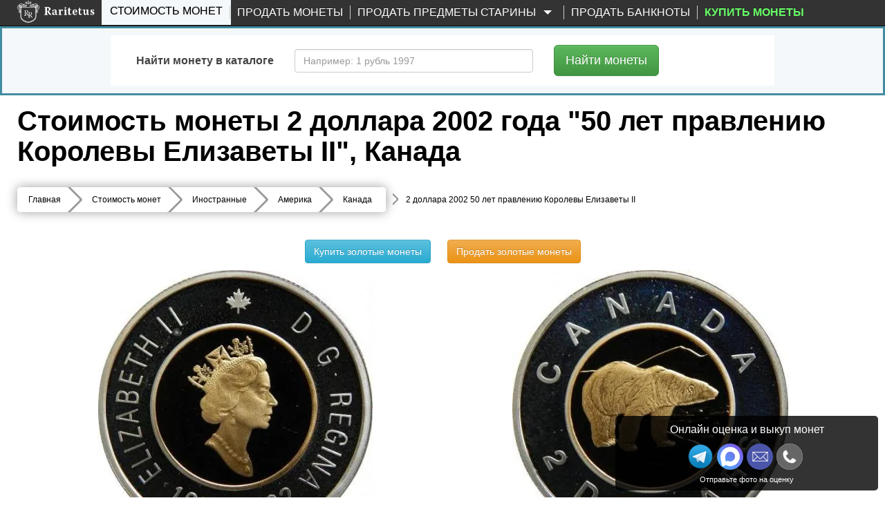

--- FILE ---
content_type: text/html; charset=UTF-8
request_url: https://www.raritetus.ru/stoimost-monet/inostrannye/amerika/kanada/2dollara-2002-kanada-243964/
body_size: 24479
content:
<!DOCTYPE html>
<html lang="ru" xmlns="http://www.w3.org/1999/xhtml">


<head>
    <meta charset="utf-8">
    <meta http-equiv="X-UA-Compatible" content="IE=edge">
    <meta name="viewport" content="width=device-width, initial-scale=1">

    
    <link rel="shortcut icon" type="image/vnd.microsoft.icon"
          href="//static.raritetus.ru/bundles/raritetusapp/img/favicon.svg">

        
        
    
    
    
    <title>Цена монеты 2 доллара 2002 года Канада "50 лет правлению Королевы Елизаветы II": стоимость по аукционам с описанием и фото.</title>

    <script>
        var RARITETUS_GLOBAL = {
            abSegmentName: 'bot',

                        isAbSegmentMain: function () {
                return RARITETUS_GLOBAL.abSegmentName == 'main';
            },

            isAbSegmentAlternative: function () {
                return RARITETUS_GLOBAL.abSegmentName == 'alternative';
            }
        }
    </script>

        
                                            <meta name="description"
          content="Цена монеты 2 доллара 2002 года  ⚫ Канада с описанием и фото. 🔴 Разновидность: 50 лет правлению Королевы Елизаветы II.  Стоимость указана по прошедшим нумизматическим аукционам.">

    
    <!-- Open Graph -->
    <meta property="og:title" content="Цена монеты 2 доллара 2002 года Канада &quot;50 лет правлению Королевы Елизаветы II&quot;: стоимость по аукционам с описанием и фото."/>
    <meta property="og:type" content="article"/>
    <meta property="og:url" content= "https://www.raritetus.ru/stoimost-monet/inostrannye/amerika/kanada/2dollara-2002-kanada-243964/" />
    <meta property="og:image" content="https://www.raritetus.ru/bundles/raritetusapp/img/homepage/logo5.png"/>
    <meta property="og:site_name" content="Raritetus.ru"/>
    <meta property="og:description" content="Цена монеты 2 доллара 2002 года  ⚫ Канада с описанием и фото. 🔴 Разновидность: 50 лет правлению Королевы Елизаветы II.  Стоимость указана по прошедшим нумизматическим аукционам."/>

    
            <script async>
            function asyncCSS(href) {
                let css = document.createElement('link');
                css.rel = "stylesheet";
                css.href = href;
                document.head.prepend(css);
            }

            document.addEventListener('readystatechange', event => {
                if (event.target.readyState === "complete") {
                    asyncCSS('//static.raritetus.ru/css/compiled/coin_view_unused.css?b27296ce29e79386');
                }
            });
        </script>
    
            <link href="//static.raritetus.ru/css/compiled/coin_view_min.css?b27296ce29e79386" rel="stylesheet">
    
    
            <script>
    var mainJsLoadedHandlers = [];
    var bMainJsLoaded = false;

    function processMainJsLoadedHandlers() {
        bMainJsLoaded = true;
        for (var i = 0; i < mainJsLoadedHandlers.length; ++i) {
            mainJsLoadedHandlers[i]();
        }
    }

    /** @param {Function} callback */
    function addMainJsLoadedHandler(callback) {
        bMainJsLoaded ? callback() : mainJsLoadedHandlers.push(callback);
    }


    /**
     * @param {string} src
     * @param {Function=} opt_callback
     */
    function includeResource(src, opt_callback) {
        var domNode;
        var srcWoParams = src.replace(/\?.*$/, '');
        if (srcWoParams.substr(-3) == '.js') {
            domNode = document.createElement('script');
            domNode.src = src;
        } else if (srcWoParams.substr(-4) == '.css') {
            domNode = document.createElement("link");
            domNode.rel = "stylesheet";
            domNode.href = src;
        } else {
            console.log('Can\'t determine type (css or js) of resource: ' + src);
            return;
        }
        if (opt_callback) {
            var ready = false;
            domNode.onload = domNode.onreadystatechange = function() {
                if (!ready && (!this.readyState || (this.readyState === 'complete'))) {
                    ready = true;
                    opt_callback();
                }
            };
        }
        document.getElementsByTagName('head')[0].appendChild(domNode);
    }

    /**
     * @param {Array.<string>} resourceList
     * @param {Function=} onLoadAllResourceHandler
     */
    function includeResourceList(resourceList, onLoadAllResourceHandler) {
        var loadedCount = 0;
        for (var i = 0, needToLoad = resourceList.length; i < needToLoad; ++i) {
            includeResource(resourceList[i], function() {
                if (++loadedCount == needToLoad) {
                    if (typeof onLoadAllResourceHandler === 'function') {
                        onLoadAllResourceHandler();
                    }
                }
            });
        }
    }

    /**
     * @param {Array.<string>} resourceList
     * @param {Function=} onLoadAllResourceHandler
     * @param {number=} opt_curOffset
     */
    function includeResourceListSync(resourceList, onLoadAllResourceHandler, opt_curOffset) {
        if (opt_curOffset) {
            if (resourceList.length <= opt_curOffset) {
                if (typeof onLoadAllResourceHandler === 'function') {
                    return onLoadAllResourceHandler();
                }
                return;
            }
        } else {
            opt_curOffset = 0;
        }
        includeResource(resourceList[opt_curOffset], function() {
            includeResourceListSync(resourceList, onLoadAllResourceHandler, ++opt_curOffset);
        });
    }

</script>
                            <script>
    (function () {
        /** @param {Function} callback */
        function addMainJsInsertedCounters(callback) {
            // Подгружаем счетчики сразу. Не ждем события onLoad страницы.
            callback();
        }

        // global function
        window.addMainJsInsertedCounters = addMainJsInsertedCounters;
    })();

    (function () {
        function addEvent(element, eventName, fn) {
            if (element.addEventListener)
                element.addEventListener(eventName, fn, false);
            else if (element.attachEvent)
                element.attachEvent('on' + eventName, fn);
        }

        /** @param {Function} fn */
        function addWindowOnLoad(fn) {
            addEvent(window, 'load', fn);
        }

        window.addOnLoad = addWindowOnLoad;
    })();

    function insertAsyncScript(f) {
        (function (i, s, o, g, a, m) {
            a = s.createElement(o),m = s.getElementsByTagName(o)[0];a.async = 1;a.src = g;m.parentNode.insertBefore(a, m)
        })(window, document, 'script', f);
    }
</script>

                    
    <script type="text/javascript">
        /* global ga, ym */
        (function(i,g,r){i['GoogleAnalyticsObject']=r;i[r]=i[r]||function(){(i[r].q=i[r].q||[]).push(arguments)},i[r].l=1*new Date();
            i.addMainJsInsertedCounters(function(){i.insertAsyncScript(g)})
        })(window,'https://www.google-analytics.com/analytics.js','ga');

        ga('create', 'UA-48865919-1', {
            appVersion: '1'
            ,cookieName: '_ga'
            ,cookieDomain: 'raritetus.ru'
                    });
        ga('send', 'pageview');

        ga(function(tracker) {
            ym(24135358, 'getClientID', function (yaClientId) {
                if (typeof saveUtmClients != 'undefined') {
                    saveUtmClients(tracker.get('clientId'), yaClientId);
                }
            });
        });
    </script>
    
        <script type="text/javascript">
        /**
         * @typedef {Object} RYM
         * @property {number} counterId
         */
        /**
         * @var {RYM} rym
         */
        window.rym = {"counterId":24135358};

        (function(m,e,t,r,i,k,a){m[i]=m[i]||function(){(m[i].a=m[i].a||[]).push(arguments)};
            m[i].l=1*new Date();k=e.createElement(t),a=e.getElementsByTagName(t)[0],k.async=1,k.src=r,a.parentNode.insertBefore(k,a)})
        (window, document, "script", "https://mc.yandex.ru/metrika/tag.js", "ym");

        var abSegmentName = "main";
        if (typeof RARITETUS_GLOBAL != typeof undefined
                && typeof RARITETUS_GLOBAL.abSegmentName != typeof undefined)
        {
            abSegmentName = RARITETUS_GLOBAL.abSegmentName;
        }
        ym(24135358, "init", {
                        clickmap:true,

            trackLinks:true,
            accurateTrackBounce:true,
            webvisor:true
        });
                ym(24135358, "params", { uHash: 'cmthHxwEBxRtc3Zz' });

        function getYmClientId() {
            ym(24135358, 'getClientID', function (yaClientId) {
                return yaClientId;
            });
        }
    </script>
    <noscript><div><img src="https://mc.yandex.ru/watch/24135358" style="position:absolute; left:-9999px;" alt="" /></div></noscript>
    

        

        <script type="text/javascript">
            addMainJsLoadedHandler(function () {
                                sendYandexGoal('COIN_PAGE_DEFAULT');
                            });
            </script>
         
            <script>
            var performanceTime = window.performance.now();
        </script>

    
     
                
</head>
<body data-whatt="coins.route">



<div id="headerContentWrap">
    <header class="header">
        <nav id="mainNav" class="navbar navbar-inverse navbar-fixed-top"
             role="navigation">

                    <div class="wrap">
        <div class="container-fluid">
            <div class="navbar-header">
                <button type="button" class="navbar-toggle collapsed" data-toggle="collapse"
                        data-target=".navbar-collapse">
                    <span class="sr-only">Toggle navigation</span>
                    <span class="icon-bar"></span>
                    <span class="icon-bar"></span>
                    <span class="icon-bar"></span>
                </button>
                                <button class="navbar-search-toggle-button js-navbar-search-toggle-button" type="button" hidden>
                    <svg class="navbar-search-toggle-button-icon" xmlns="http://www.w3.org/2000/svg" x="0px" y="0px"
                         viewBox="0 0 53.627 53.627" style="enable-background:new 0 0 53.627 53.627;"
                         xml:space="preserve">
                        <path fill="#fff"
                              d="M53.627,49.385L37.795,33.553C40.423,30.046,42,25.709,42,21C42,9.42,32.58,0,21,0S0,9.42,0,21s9.42,21,21,21 c4.709,0,9.046-1.577,12.553-4.205l15.832,15.832L53.627,49.385z M2,21C2,10.523,10.523,2,21,2s19,8.523,19,19s-8.523,19-19,19 S2,31.477,2,21z"/>
                    </svg>
                </button>
                                <div class="logo ">
                    <a href="/">
                        <img src="//static.raritetus.ru/bundles/raritetusapp/img/homepage/logo_small.png" alt=""
                             class="hidden-md hidden-lg hidden-sm">
                        <img class="visible-md visible-lg visible-sm lazy"
                             data-original="//static.raritetus.ru/bundles/raritetusapp/img/homepage/logo5.png" alt="">
                    </a>
                    <div id="roistat_visit_id"></div>
                </div>
                                <div class="hidden-md hidden-lg hidden-sm">
                    <div class="messenger-list">
            <a target="_blank" title="Напишите нам в Макс" class="s-link--w"
           onclick="sendContactGoal('MESSENGER_MAX')"
           rel="noopener"
           href="https://max.ru/id773312565541_bot?text=Здравствуйте!%20Мой%20номер%20обращения%20[№300935400]">
            <img width="32" height="32" src="//static.raritetus.ru/bundles/raritetusapp/img/icon_max.svg" alt="">
        </a>
        <a target="_blank" title="Напишите нам в Telegram" class="s-link--tg"
           onclick="sendContactGoal('MESSENGER_TELEGRAM')"
           rel="noopener"
           href="tg://resolve?domain=RaritetusBot&text=Здравствуйте!%20Мой%20номер%20обращения%20[№300935400]">
            <img width="32" height="32" src="//static.raritetus.ru/bundles/raritetusapp/img/icon_telegram.png" alt="">
        </a>
                                                                     <a class="hidden-lg mes-photoscheck-link"
       href="#photoscheck"
    >Отправьте фото монет на оценку</a>
</div>
                </div>
                            </div>
            <div class="collapse navbar-collapse"><ul class="nav navbar-nav"><li title="Каталог монет России с ценами и проходами по аукционам" id="coinSearchMenuLink" class="active first"><a href="/stoimost-monet/">Стоимость монет</a></li><li class="skupka_link"><a href="/prodat-monety/">Продать монеты</a></li><li class="smart skupka_antiques_link dropdown"><a href="/prodat-antikvariat/" class="disabled dropdown-toggle" data-toggle="dropdown">
                Продать предметы старины
        <b class="caret"></b></a><ul class="menu_level_1 dropdown-menu"><li class="sub_menu first"><a href="/prodat-antikvariat/">Москва</a></li><li class="sub_menu"><a href="/prodat-antikvariat/spb/">Санкт-Петербург</a></li><li class="sub_menu"><a href="/prodat-antikvariat/krasnodar/">Краснодар</a></li><li class="sub_menu last"><a href="/prodat-antikvariat/nizhnij-novgorod/">Нижний Новгород</a></li></ul></li><li class=""><a href="/prodat-banknoty/">Продать банкноты</a></li><li title="Нумизматический интернет-магазин монет и аксессуаров" class="boldMenuElemShop last" data-link-on-mk=""><a href="#" target="_blank">
                                        Купить монеты
                    </a></li></ul><ul class="nav navbar-nav navbar-right">
                                    </ul>
            </div>
        </div>
    </div>

        </nav>

                <div id="fastSearchFormContainer" >
            

<div class="fast-search-form-block" id="fastSearchFormBlock">
    <div id="fastSearchFormTabContent" class="tab-content">
        <div class="tab-pane fade " id="SearchNumismatic" style="padding-bottom: 1px;">
            		<form method="get" action="/lotsearch/numismatic/" id="SearchNumismatic" style="padding-bottom: 5px;" onsubmit="return gFastSearchObj.auctionSearchFormSubmit();" class="form-horizontal" role="form">

            <input type="hidden" name="onSubmitError" value="1" />
            <div id="SearchNumismatic">
                <div class="form-group" style="margin-bottom: 0px;">
                    <label class="col-sm-3 control-label" for="name">Содержит слово</label>
                    <div class="col-sm-9" style="margin:0 0 20px;">
                        <input type="text" 	id="name" name="name" placeholder="Например: 1 рубль 1991 ММД" maxlength="100" class="form-control" />
                    </div>
                                                                            </div>


                <div class="form-group" style="margin-bottom: 0px; "
                     id="auctionsSetFastContainer">
                    <label class="col-sm-3 control-label" for="auctionsSet">Выбрать аукционы</label>
                    <div class="col-sm-9" style="margin:0 0 20px; font-size: 14px;">
                        <label class="radio-inline" style="padding-left: 6px;">
                            <input type="radio" name="auctionsSet"
                                   value="all" checked="checked" />
                            все (161 шт.)
                        </label>
                                                                                                        <label class="radio-inline" style="padding-left: 30px;">
                                <input type="radio" name="auctionsSet"
                                       value="13"
                                         />
                                Lave
                            </label>
                                                                                <label class="radio-inline" style="padding-left: 30px;">
                                <input type="radio" name="auctionsSet"
                                       value="111"
                                         />
                                Auction.ru
                            </label>
                                                                                <label class="radio-inline" style="padding-left: 30px;">
                                <input type="radio" name="auctionsSet"
                                       value="83"
                                         />
                                Meshok.net
                            </label>
                                                                                <label class="radio-inline" style="padding-left: 30px;">
                                <input type="radio" name="auctionsSet"
                                       value="110"
                                         />
                                Meshok FIX
                            </label>
                                            </div>
                </div>

                <div class="form-group" style="margin-bottom: 0px;">
                    <label class="col-sm-3 control-label" for="auctionsExclude">Исключить аукционы</label>
                    <div class="col-sm-9" style="margin:0 0 20px; font-size: 14px;">
                        <label class="radio-inline" style="padding-left: 6px;">
                            <input type="radio" name="auctionsExclude"
                                   value="no" checked="checked" />
                            ни одного
                        </label>

                        <label class="radio-inline" style="margin-left: 30px;">
                            <input type="radio" name="auctionsExclude"
                                   value="1,2"  />
                            Wolmar
                        </label>

                    </div>
                </div>

                
                <div class="form-group
          
        "
    	    	    ><label class="col-sm-3 control-label required">Поиск по</label><div class="col-sm-9"><div class="inputkeeper" style="float:left"><label  
        			class="radio-inline"
        	    
        			style=""
        	   ><input type="radio" 
        			id="active_0" name="active" required="required" class="fullWidthTextarea"  
        		value="completed"        		 checked="checked" />
        
        	завершенным аукционам
        	
        </label></div><div class="inputkeeper" style="float:left"><label  
        			class="radio-inline"
        	    
        			style=""
        	   ><input type="radio" 
        			id="active_1" name="active" required="required" class="fullWidthTextarea"  
        		value="active"        		 />
        
        	открытым аукционам
        	
        </label></div></div></div>
                
                    <div class="advancedSearchSwitch">
        <button type="button" class="btn btn-info btn-lg">
            Выбрать аукционы и др.
        </button>
    </div>


                <div class="form-group hidden"  advancedsearch="1">
                    <label class="col-sm-3 control-label" for="auction_source">
                        Аукционы<br>
                        <a><span style="font-size: 10px; cursor: pointer;" id="unselect_all">Снять все</span></a><br>
                        <a><span style="font-size: 10px; cursor: pointer;" id="select_all">Выбрать все</span></a>
                    </label>
                    <div class="col-sm-9" data-loaded="0" id="auction_source"
                         data-source="[{&quot;id&quot;:61,&quot;name&quot;:&quot;ACR Auctions&quot;,&quot;site&quot;:&quot;http:\/\/www.acrauctions.com\/&quot;,&quot;slug&quot;:&quot;acr&quot;},{&quot;id&quot;:26,&quot;name&quot;:&quot;AdaCoins Live&quot;,&quot;site&quot;:&quot;https:\/\/adacoins.ru\/&quot;,&quot;slug&quot;:&quot;adacoinslive&quot;},{&quot;id&quot;:25,&quot;name&quot;:&quot;AdaCoins Online&quot;,&quot;site&quot;:&quot;https:\/\/adacoins.ru\/&quot;,&quot;slug&quot;:&quot;adacoinsonline&quot;},{&quot;id&quot;:88,&quot;name&quot;:&quot;Agora Auctions&quot;,&quot;site&quot;:&quot;&quot;,&quot;slug&quot;:&quot;agora&quot;},{&quot;id&quot;:114,&quot;name&quot;:&quot;Anticvarium&quot;,&quot;site&quot;:&quot;http:\/\/anticvarium.ru\/&quot;,&quot;slug&quot;:&quot;anticvarium&quot;},{&quot;id&quot;:115,&quot;name&quot;:&quot;AntiqueAuction&quot;,&quot;site&quot;:&quot;https:\/\/antiqueauction.ru\/&quot;,&quot;slug&quot;:&quot;antiqueauction&quot;},{&quot;id&quot;:12,&quot;name&quot;:&quot;Anumis&quot;,&quot;site&quot;:&quot;http:\/\/www.anumis.ru\/&quot;,&quot;slug&quot;:&quot;anumis&quot;},{&quot;id&quot;:143,&quot;name&quot;:&quot;ArtAstat&quot;,&quot;site&quot;:&quot;https:\/\/ru.bidspirit.com\/ui\/houses\/artastat&quot;,&quot;slug&quot;:&quot;artastat&quot;},{&quot;id&quot;:167,&quot;name&quot;:&quot;Artembassy&quot;,&quot;site&quot;:&quot;https:\/\/ru.bidspirit.com\/ui\/houses\/artembassy&quot;,&quot;slug&quot;:&quot;artembassy&quot;},{&quot;id&quot;:150,&quot;name&quot;:&quot;ArtForum&quot;,&quot;site&quot;:&quot;https:\/\/ru.bidspirit.com\/ui\/houses\/artforum&quot;,&quot;slug&quot;:&quot;artforum&quot;},{&quot;id&quot;:133,&quot;name&quot;:&quot;Artmaximum&quot;,&quot;site&quot;:&quot;https:\/\/ru.bidspirit.com\/ui\/houses\/artmaximum&quot;,&quot;slug&quot;:&quot;artmaximum&quot;},{&quot;id&quot;:81,&quot;name&quot;:&quot;Au&quot;,&quot;site&quot;:&quot;http:\/\/au.ru\/&quot;,&quot;slug&quot;:&quot;au&quot;},{&quot;id&quot;:111,&quot;name&quot;:&quot;Auction.ru&quot;,&quot;site&quot;:&quot;https:\/\/auction.ru&quot;,&quot;slug&quot;:&quot;auction-ru&quot;},{&quot;id&quot;:31,&quot;name&quot;:&quot;AuctionImperia&quot;,&quot;site&quot;:&quot;http:\/\/www.auction-imperia.ru\/&quot;,&quot;slug&quot;:&quot;auctionimperia&quot;},{&quot;id&quot;:39,&quot;name&quot;:&quot;Auktionen Fr\u00fchwald&quot;,&quot;site&quot;:&quot;http:\/\/www.auktionen-fruehwald.com\/&quot;,&quot;slug&quot;:&quot;fruhwald&quot;},{&quot;id&quot;:76,&quot;name&quot;:&quot;Auktionen Meister&amp;Sonntag&quot;,&quot;site&quot;:&quot;http:\/\/www.ams-stuttgart.de\/&quot;,&quot;slug&quot;:&quot;meister&quot;},{&quot;id&quot;:67,&quot;name&quot;:&quot;Aurea Numismatika&quot;,&quot;site&quot;:&quot;http:\/\/www.aurea.cz\/&quot;,&quot;slug&quot;:&quot;aurea&quot;},{&quot;id&quot;:44,&quot;name&quot;:&quot;Aureo &amp; Calic\u00f3&quot;,&quot;site&quot;:&quot;https:\/\/www.aureo.com\/en&quot;,&quot;slug&quot;:&quot;aureo&quot;},{&quot;id&quot;:105,&quot;name&quot;:&quot;Aurora&quot;,&quot;site&quot;:&quot;http:\/\/aurora-auction.ru\/&quot;,&quot;slug&quot;:&quot;aurora&quot;},{&quot;id&quot;:50,&quot;name&quot;:&quot;Baldwin&#039;s&quot;,&quot;site&quot;:&quot;http:\/\/www.baldwin.co.uk\/&quot;,&quot;slug&quot;:&quot;baldwin&quot;},{&quot;id&quot;:127,&quot;name&quot;:&quot;Baltic Auction Group&quot;,&quot;site&quot;:&quot;https:\/\/bag-auction.eu\/ru\/&quot;,&quot;slug&quot;:&quot;bag-auction&quot;},{&quot;id&quot;:73,&quot;name&quot;:&quot;Bolaffi S.p.A.&quot;,&quot;site&quot;:&quot;http:\/\/www.bolaffi.it\/&quot;,&quot;slug&quot;:&quot;bolaffi&quot;},{&quot;id&quot;:163,&quot;name&quot;:&quot;Bonoteka&quot;,&quot;site&quot;:&quot;http:\/\/bonoteka.com\/&quot;,&quot;slug&quot;:&quot;bonoteka&quot;},{&quot;id&quot;:56,&quot;name&quot;:&quot;Cay\u00f3n Subastas&quot;,&quot;site&quot;:&quot;http:\/\/cayon.com\/&quot;,&quot;slug&quot;:&quot;cayon&quot;},{&quot;id&quot;:71,&quot;name&quot;:&quot;Christoph G\u00e4rtner&quot;,&quot;site&quot;:&quot;http:\/\/www.auktionen-gaertner.de\/&quot;,&quot;slug&quot;:&quot;christoph&quot;},{&quot;id&quot;:58,&quot;name&quot;:&quot;Classical Numismatic&quot;,&quot;site&quot;:&quot;https:\/\/www.cngcoins.com\/&quot;,&quot;slug&quot;:&quot;cngcoins&quot;},{&quot;id&quot;:24,&quot;name&quot;:&quot;ClubNf&quot;,&quot;site&quot;:&quot;http:\/\/www.club-nf.ru\/&quot;,&quot;slug&quot;:&quot;clubnf&quot;},{&quot;id&quot;:16,&quot;name&quot;:&quot;CoinsSu&quot;,&quot;site&quot;:&quot;http:\/\/coins.su\/forum\/index.php?s=42134e0e72448628f8209a1769318da4&amp;showforum=28&quot;,&quot;slug&quot;:&quot;coins-su&quot;},{&quot;id&quot;:157,&quot;name&quot;:&quot;CollectIcons&quot;,&quot;site&quot;:&quot;https:\/\/collecticons.online\/&quot;,&quot;slug&quot;:&quot;collecticons&quot;},{&quot;id&quot;:169,&quot;name&quot;:&quot;Competentia&quot;,&quot;site&quot;:&quot;https:\/\/ru.bidspirit.com\/ui\/houses\/competentia&quot;,&quot;slug&quot;:&quot;competentia&quot;},{&quot;id&quot;:3,&quot;name&quot;:&quot;Conros&quot;,&quot;site&quot;:&quot;http:\/\/auction.conros.ru\/&quot;,&quot;slug&quot;:&quot;conros-internet&quot;},{&quot;id&quot;:4,&quot;name&quot;:&quot;Conros \u043e\u0447\u043d\u044b\u0439&quot;,&quot;site&quot;:&quot;http:\/\/auction.conros.ru\/&quot;,&quot;slug&quot;:&quot;conros-physical&quot;},{&quot;id&quot;:87,&quot;name&quot;:&quot;Dix Noonan Webb&quot;,&quot;site&quot;:&quot;&quot;,&quot;slug&quot;:&quot;noonan&quot;},{&quot;id&quot;:30,&quot;name&quot;:&quot;Domantik Live&quot;,&quot;site&quot;:&quot;http:\/\/domantik.ru\/&quot;,&quot;slug&quot;:&quot;domantiklive&quot;},{&quot;id&quot;:29,&quot;name&quot;:&quot;Domantik Online&quot;,&quot;site&quot;:&quot;http:\/\/aukciony.domantik.ru\/&quot;,&quot;slug&quot;:&quot;domantikonline&quot;},{&quot;id&quot;:94,&quot;name&quot;:&quot;Dorotheum GmbH &amp; Co KG&quot;,&quot;site&quot;:&quot;&quot;,&quot;slug&quot;:&quot;dorotheum&quot;},{&quot;id&quot;:45,&quot;name&quot;:&quot;Dr. Busso Peus Nachf.&quot;,&quot;site&quot;:&quot;https:\/\/www.peus-muenzen.de\/&quot;,&quot;slug&quot;:&quot;peus-muenzen&quot;},{&quot;id&quot;:21,&quot;name&quot;:&quot;Ebay&quot;,&quot;site&quot;:&quot;http:\/\/www.ebay.com\/sch\/Coins-Paper-Money-\/11116\/i.html?_from=R40&amp;_nkw=coins&quot;,&quot;slug&quot;:&quot;ebay&quot;},{&quot;id&quot;:55,&quot;name&quot;:&quot;Emporium Hamburg&quot;,&quot;site&quot;:&quot;http:\/\/www.emporium-hamburg.com\/&quot;,&quot;slug&quot;:&quot;hamburg&quot;},{&quot;id&quot;:62,&quot;name&quot;:&quot;Felzmann&quot;,&quot;site&quot;:&quot;https:\/\/www.felzmann.de\/&quot;,&quot;slug&quot;:&quot;felzmann&quot;},{&quot;id&quot;:52,&quot;name&quot;:&quot;Gerhard Hirsch&quot;,&quot;site&quot;:&quot;http:\/\/www.coinhirsch.de\/&quot;,&quot;slug&quot;:&quot;coinhirsch&quot;},{&quot;id&quot;:47,&quot;name&quot;:&quot;Gorny &amp; Mosch&quot;,&quot;site&quot;:&quot;https:\/\/www.gmcoinart.de\/&quot;,&quot;slug&quot;:&quot;gorny&quot;},{&quot;id&quot;:38,&quot;name&quot;:&quot;H.D. Rauch&quot;,&quot;site&quot;:&quot;https:\/\/www.hdrauch.com\/&quot;,&quot;slug&quot;:&quot;hdrauch&quot;},{&quot;id&quot;:149,&quot;name&quot;:&quot;Hampel&quot;,&quot;site&quot;:&quot;https:\/\/www.hampel-auctions.com\/&quot;,&quot;slug&quot;:&quot;hampel&quot;},{&quot;id&quot;:41,&quot;name&quot;:&quot;Heidelberger M.H.G.&quot;,&quot;site&quot;:&quot;http:\/\/www.hdmhg.de\/&quot;,&quot;slug&quot;:&quot;hdmhg&quot;},{&quot;id&quot;:122,&quot;name&quot;:&quot;Helios&quot;,&quot;site&quot;:&quot;http:\/\/www.heliosauctions.com\/&quot;,&quot;slug&quot;:&quot;helios&quot;},{&quot;id&quot;:20,&quot;name&quot;:&quot;Heritage&quot;,&quot;site&quot;:&quot;http:\/\/coins.ha.com\/c\/search-results.zx?N=51&amp;Ne=13&amp;erpp=50&quot;,&quot;slug&quot;:&quot;heritage&quot;},{&quot;id&quot;:19,&quot;name&quot;:&quot;Hermes&quot;,&quot;site&quot;:&quot;http:\/\/www.hermesauction.ru\/Go\/Auction?id=120&amp;category_id=378&amp;winid=2543722&quot;,&quot;slug&quot;:&quot;hermes&quot;},{&quot;id&quot;:72,&quot;name&quot;:&quot;Hess Divo&quot;,&quot;site&quot;:&quot;http:\/\/www.hessdivo.com\/&quot;,&quot;slug&quot;:&quot;divo&quot;},{&quot;id&quot;:93,&quot;name&quot;:&quot;Hong Kong Coin Auction&quot;,&quot;site&quot;:&quot;&quot;,&quot;slug&quot;:&quot;hongkong&quot;},{&quot;id&quot;:49,&quot;name&quot;:&quot;ibercoin&quot;,&quot;site&quot;:&quot;http:\/\/www.ibercointienda.com\/&quot;,&quot;slug&quot;:&quot;ibercoin&quot;},{&quot;id&quot;:109,&quot;name&quot;:&quot;Impercoin&quot;,&quot;site&quot;:&quot;http:\/\/www.impercoin.ru\/&quot;,&quot;slug&quot;:&quot;impercoin&quot;},{&quot;id&quot;:113,&quot;name&quot;:&quot;Imperia&quot;,&quot;site&quot;:&quot;http:\/\/www.auction-imperia.ru\/&quot;,&quot;slug&quot;:&quot;imperia&quot;},{&quot;id&quot;:48,&quot;name&quot;:&quot;iNumis&quot;,&quot;site&quot;:&quot;http:\/\/inumis.com\/&quot;,&quot;slug&quot;:&quot;inumis&quot;},{&quot;id&quot;:69,&quot;name&quot;:&quot;Ira &amp; Larry Goldberg&quot;,&quot;site&quot;:&quot;http:\/\/www.goldbergcoins.com\/content\/&quot;,&quot;slug&quot;:&quot;goldberg&quot;},{&quot;id&quot;:60,&quot;name&quot;:&quot;Jes\u00fas Vico&quot;,&quot;site&quot;:&quot;http:\/\/www.jesusvico.com\/numismatica.php&quot;,&quot;slug&quot;:&quot;vico&quot;},{&quot;id&quot;:77,&quot;name&quot;:&quot;Jos\u00e9 A. Herrero&quot;,&quot;site&quot;:&quot;http:\/\/www.numismaticaherrero.com\/&quot;,&quot;slug&quot;:&quot;herrero&quot;},{&quot;id&quot;:139,&quot;name&quot;:&quot;Kabinett&quot;,&quot;site&quot;:&quot;http:\/\/kabinett-auktion.de\/&quot;,&quot;slug&quot;:&quot;kabinett&quot;},{&quot;id&quot;:42,&quot;name&quot;:&quot;K\u00fcnker&quot;,&quot;site&quot;:&quot;https:\/\/www.kuenker.de\/&quot;,&quot;slug&quot;:&quot;kuenker&quot;},{&quot;id&quot;:43,&quot;name&quot;:&quot;La Galerie Numismatique&quot;,&quot;site&quot;:&quot;http:\/\/www.coins-la-galerie-numismatique.com\/&quot;,&quot;slug&quot;:&quot;la-galerie&quot;},{&quot;id&quot;:13,&quot;name&quot;:&quot;Lave&quot;,&quot;site&quot;:&quot;http:\/\/coins.lave.ru\/forum\/viewforum.php?f=17&quot;,&quot;slug&quot;:&quot;lave&quot;},{&quot;id&quot;:40,&quot;name&quot;:&quot;Leipziger M\u00fcnzhandlung&quot;,&quot;site&quot;:&quot;http:\/\/www.leipziger-muenzhandlung.de\/&quot;,&quot;slug&quot;:&quot;heidrun&quot;},{&quot;id&quot;:158,&quot;name&quot;:&quot;Logrus&quot;,&quot;site&quot;:&quot;https:\/\/ru.bidspirit.com\/ui\/houses\/logrus&quot;,&quot;slug&quot;:&quot;logrus&quot;},{&quot;id&quot;:64,&quot;name&quot;:&quot;London Ancient&quot;,&quot;site&quot;:&quot;http:\/\/www.lacoins.co.uk\/&quot;,&quot;slug&quot;:&quot;london&quot;},{&quot;id&quot;:35,&quot;name&quot;:&quot;Mart\u00ed Hervera SL&quot;,&quot;site&quot;:&quot;https:\/\/www.subastashervera.com\/&quot;,&quot;slug&quot;:&quot;marti-hervera&quot;},{&quot;id&quot;:83,&quot;name&quot;:&quot;Meshok&quot;,&quot;site&quot;:&quot;http:\/\/meshok.ru\/&quot;,&quot;slug&quot;:&quot;meshok&quot;},{&quot;id&quot;:110,&quot;name&quot;:&quot;Meshok FIX&quot;,&quot;site&quot;:&quot;http:\/\/meshok.ru\/&quot;,&quot;slug&quot;:&quot;meshok-fix&quot;},{&quot;id&quot;:18,&quot;name&quot;:&quot;Molotok&quot;,&quot;site&quot;:&quot;http:\/\/molotok.ru\/monety-48393&quot;,&quot;slug&quot;:&quot;molotok&quot;},{&quot;id&quot;:181,&quot;name&quot;:&quot;Monetnik&quot;,&quot;site&quot;:&quot;https:\/\/www.monetnik.ru\/&quot;,&quot;slug&quot;:&quot;monetnik&quot;},{&quot;id&quot;:63,&quot;name&quot;:&quot;Monnaies d&#039;Antan&quot;,&quot;site&quot;:&quot;http:\/\/www.monnaiesdantan.com\/&quot;,&quot;slug&quot;:&quot;monnaies&quot;},{&quot;id&quot;:85,&quot;name&quot;:&quot;M\u00fcnz Zentrum Rheinland&quot;,&quot;site&quot;:&quot;&quot;,&quot;slug&quot;:&quot;rheinland&quot;},{&quot;id&quot;:156,&quot;name&quot;:&quot;Munze&quot;,&quot;site&quot;:&quot;https:\/\/ru.bidspirit.com\/ui\/houses\/munze&quot;,&quot;slug&quot;:&quot;munze&quot;},{&quot;id&quot;:154,&quot;name&quot;:&quot;M\u00fcnzemeister&quot;,&quot;site&quot;:&quot;https:\/\/ru.bidspirit.com\/ui\/houses\/munzemeister&quot;,&quot;slug&quot;:&quot;munzemeister&quot;},{&quot;id&quot;:75,&quot;name&quot;:&quot;M\u00fcnzen &amp; Medaillen&quot;,&quot;site&quot;:&quot;http:\/\/muenzenundmedaillen-gmbh.de\/&quot;,&quot;slug&quot;:&quot;medaillen&quot;},{&quot;id&quot;:68,&quot;name&quot;:&quot;M\u00fcnzenhandlung Harald&quot;,&quot;site&quot;:&quot;http:\/\/www.muenzen-moeller.de\/&quot;,&quot;slug&quot;:&quot;harald&quot;},{&quot;id&quot;:92,&quot;name&quot;:&quot;M\u00fcnzhandlung Sonntag&quot;,&quot;site&quot;:&quot;&quot;,&quot;slug&quot;:&quot;munzhandlung&quot;},{&quot;id&quot;:91,&quot;name&quot;:&quot;Naville Numismatics Ltd&quot;,&quot;site&quot;:&quot;&quot;,&quot;slug&quot;:&quot;naville&quot;},{&quot;id&quot;:82,&quot;name&quot;:&quot;NewAuction&quot;,&quot;site&quot;:&quot;http:\/\/newauction.ru\/&quot;,&quot;slug&quot;:&quot;newauction&quot;},{&quot;id&quot;:80,&quot;name&quot;:&quot;NewMolot&quot;,&quot;site&quot;:&quot;http:\/\/newmolot.ru\/&quot;,&quot;slug&quot;:&quot;newmolot&quot;},{&quot;id&quot;:106,&quot;name&quot;:&quot;NicoInvest&quot;,&quot;site&quot;:&quot;http:\/\/nicoinvest.ru\/&quot;,&quot;slug&quot;:&quot;nicoinvest&quot;},{&quot;id&quot;:95,&quot;name&quot;:&quot;Numisma&quot;,&quot;site&quot;:&quot;&quot;,&quot;slug&quot;:&quot;numisma&quot;},{&quot;id&quot;:22,&quot;name&quot;:&quot;Numismat.Ru&quot;,&quot;site&quot;:&quot;http:\/\/www.numismat.ru\/&quot;,&quot;slug&quot;:&quot;numismat&quot;},{&quot;id&quot;:65,&quot;name&quot;:&quot;Numismatica Ars&quot;,&quot;site&quot;:&quot;http:\/\/www.arsclassicacoins.com\/&quot;,&quot;slug&quot;:&quot;zurich&quot;},{&quot;id&quot;:97,&quot;name&quot;:&quot;Numismatica Ranieri S.r.l.&quot;,&quot;site&quot;:&quot;&quot;,&quot;slug&quot;:&quot;ranieri&quot;},{&quot;id&quot;:78,&quot;name&quot;:&quot;Numismatik Lanz&quot;,&quot;site&quot;:&quot;http:\/\/www.lanz.com\/&quot;,&quot;slug&quot;:&quot;lanz&quot;},{&quot;id&quot;:89,&quot;name&quot;:&quot;Numismatik Naumann&quot;,&quot;site&quot;:&quot;&quot;,&quot;slug&quot;:&quot;naumann&quot;},{&quot;id&quot;:11,&quot;name&quot;:&quot;Numizrus&quot;,&quot;site&quot;:&quot;http:\/\/numizrus.ru\/auction\/&quot;,&quot;slug&quot;:&quot;numizrus&quot;},{&quot;id&quot;:151,&quot;name&quot;:&quot;OrientalArt&quot;,&quot;site&quot;:&quot;https:\/\/ru.bidspirit.com\/ui\/houses\/orientalart&quot;,&quot;slug&quot;:&quot;orientalart&quot;},{&quot;id&quot;:96,&quot;name&quot;:&quot;Oslo Myntgalleri AS&quot;,&quot;site&quot;:&quot;&quot;,&quot;slug&quot;:&quot;oslo&quot;},{&quot;id&quot;:54,&quot;name&quot;:&quot;Pecunem&quot;,&quot;site&quot;:&quot;https:\/\/www.pecunem.com\/&quot;,&quot;slug&quot;:&quot;pecunem&quot;},{&quot;id&quot;:121,&quot;name&quot;:&quot;Pioner&amp;Co&quot;,&quot;site&quot;:&quot;http:\/\/www.pioner.gallery\/&quot;,&quot;slug&quot;:&quot;pioner&quot;},{&quot;id&quot;:148,&quot;name&quot;:&quot;PNB&quot;,&quot;site&quot;:&quot;https:\/\/pnbcompany.ru\/&quot;,&quot;slug&quot;:&quot;pnb&quot;},{&quot;id&quot;:27,&quot;name&quot;:&quot;RareCoins&quot;,&quot;site&quot;:&quot;http:\/\/www.rarecoins.ru\/&quot;,&quot;slug&quot;:&quot;rarecoins&quot;},{&quot;id&quot;:161,&quot;name&quot;:&quot;RedSquareAuction&quot;,&quot;site&quot;:&quot;http:\/\/redsquareauction.ru\/&quot;,&quot;slug&quot;:&quot;redsquareauction&quot;},{&quot;id&quot;:14,&quot;name&quot;:&quot;ReviewDetector&quot;,&quot;site&quot;:&quot;http:\/\/www.reviewdetector.ru\/index.php?showforum=70&quot;,&quot;slug&quot;:&quot;reviewdetector&quot;},{&quot;id&quot;:107,&quot;name&quot;:&quot;RnCoins&quot;,&quot;site&quot;:&quot;https:\/\/rncoins.ru\/&quot;,&quot;slug&quot;:&quot;rncoins&quot;},{&quot;id&quot;:53,&quot;name&quot;:&quot;Roma Numismatics&quot;,&quot;site&quot;:&quot;http:\/\/romanumismatics.com\/&quot;,&quot;slug&quot;:&quot;romanumismatics&quot;},{&quot;id&quot;:98,&quot;name&quot;:&quot;RsAuction&quot;,&quot;site&quot;:&quot;http:\/\/rsauction.ru\/&quot;,&quot;slug&quot;:&quot;rsauction&quot;},{&quot;id&quot;:168,&quot;name&quot;:&quot;RusAntikvar&quot;,&quot;site&quot;:&quot;https:\/\/ru.bidspirit.com\/ui\/houses\/rusantikvar&quot;,&quot;slug&quot;:&quot;rusantikvar&quot;},{&quot;id&quot;:112,&quot;name&quot;:&quot;RusEnamel&quot;,&quot;site&quot;:&quot;https:\/\/auction-rusenamel.ru\/&quot;,&quot;slug&quot;:&quot;rusenamel&quot;},{&quot;id&quot;:23,&quot;name&quot;:&quot;RusNumismat&quot;,&quot;site&quot;:&quot;http:\/\/www.rusnumismat.ru\/&quot;,&quot;slug&quot;:&quot;rusnumismat&quot;},{&quot;id&quot;:125,&quot;name&quot;:&quot;Russiancoin&quot;,&quot;site&quot;:&quot;https:\/\/russiancoin.ru\/&quot;,&quot;slug&quot;:&quot;russiancoin&quot;},{&quot;id&quot;:66,&quot;name&quot;:&quot;Schulman&quot;,&quot;site&quot;:&quot;http:\/\/www.schulman.nl\/&quot;,&quot;slug&quot;:&quot;schulman&quot;},{&quot;id&quot;:34,&quot;name&quot;:&quot;Sincona AG&quot;,&quot;site&quot;:&quot;https:\/\/www.sincona.com\/en\/&quot;,&quot;slug&quot;:&quot;sincona&quot;},{&quot;id&quot;:159,&quot;name&quot;:&quot;Sochi-Antique&quot;,&quot;site&quot;:&quot;https:\/\/ru.bidspirit.com\/ui\/houses\/sochi-antique&quot;,&quot;slug&quot;:&quot;sochi-antique&quot;},{&quot;id&quot;:74,&quot;name&quot;:&quot;St. James&#039;s Auctions&quot;,&quot;site&quot;:&quot;http:\/\/stjauctions.com\/&quot;,&quot;slug&quot;:&quot;james&quot;},{&quot;id&quot;:51,&quot;name&quot;:&quot;Stack\u2019s Bowers&quot;,&quot;site&quot;:&quot;http:\/\/www.stacksbowers.com\/&quot;,&quot;slug&quot;:&quot;stacksbowers&quot;},{&quot;id&quot;:59,&quot;name&quot;:&quot;Stephen Album&quot;,&quot;site&quot;:&quot;http:\/\/www.stevealbum.com\/&quot;,&quot;slug&quot;:&quot;stephen&quot;},{&quot;id&quot;:36,&quot;name&quot;:&quot;Teutoburger M\u00fcnzauktion&quot;,&quot;site&quot;:&quot;http:\/\/www.teutoburger-muenzauktion.de\/&quot;,&quot;slug&quot;:&quot;teutoburger&quot;},{&quot;id&quot;:86,&quot;name&quot;:&quot;TimeLine Auctions&quot;,&quot;site&quot;:&quot;&quot;,&quot;slug&quot;:&quot;timeline&quot;},{&quot;id&quot;:160,&quot;name&quot;:&quot;Udarnik&quot;,&quot;site&quot;:&quot;https:\/\/ru.bidspirit.com\/ui\/houses\/udarnik&quot;,&quot;slug&quot;:&quot;udarnik&quot;},{&quot;id&quot;:46,&quot;name&quot;:&quot;WAG online&quot;,&quot;site&quot;:&quot;https:\/\/www.wago-auktionen.de\/&quot;,&quot;slug&quot;:&quot;wago&quot;},{&quot;id&quot;:70,&quot;name&quot;:&quot;Warszawskie Centrum&quot;,&quot;site&quot;:&quot;http:\/\/wcn.pl\/&quot;,&quot;slug&quot;:&quot;warszawskie&quot;},{&quot;id&quot;:57,&quot;name&quot;:&quot;Westf\u00e4lische&quot;,&quot;site&quot;:&quot;http:\/\/www.wag-auktionen.de\/&quot;,&quot;slug&quot;:&quot;westfalische&quot;},{&quot;id&quot;:2,&quot;name&quot;:&quot;Wolmar Standart&quot;,&quot;site&quot;:&quot;http:\/\/wolmar.ru\/&quot;,&quot;slug&quot;:&quot;wolmar-standart&quot;},{&quot;id&quot;:1,&quot;name&quot;:&quot;Wolmar VIP&quot;,&quot;site&quot;:&quot;http:\/\/wolmar.ru\/&quot;,&quot;slug&quot;:&quot;wolmar-vip&quot;},{&quot;id&quot;:108,&quot;name&quot;:&quot;Znak (\u0417\u043d\u0430\u043a)&quot;,&quot;site&quot;:&quot;https:\/\/www.znak-auction.ru\/&quot;,&quot;slug&quot;:&quot;znak&quot;},{&quot;id&quot;:145,&quot;name&quot;:&quot;\u0410\u043d\u0442\u0438\u043a\u0432\u0430\u0440\u044a \u21161&quot;,&quot;site&quot;:&quot;https:\/\/ru.bidspirit.com\/ui\/houses\/antikvar1&quot;,&quot;slug&quot;:&quot;antikvar1&quot;},{&quot;id&quot;:177,&quot;name&quot;:&quot;\u0410\u0440\u0442 \u0411\u0443\u0442\u0438\u043a&quot;,&quot;site&quot;:&quot;https:\/\/art-boutique.online\/&quot;,&quot;slug&quot;:&quot;artboutique&quot;},{&quot;id&quot;:134,&quot;name&quot;:&quot;\u0410\u0440\u0442 \u0446\u0435\u043d\u0442\u0440&quot;,&quot;site&quot;:&quot;http:\/\/m-gallery.ru\/&quot;,&quot;slug&quot;:&quot;artcenter&quot;},{&quot;id&quot;:124,&quot;name&quot;:&quot;\u0410\u0440\u0442\u041c\u043e\u043b\u043e\u0442\u043e\u043a&quot;,&quot;site&quot;:&quot;https:\/\/ru.bidspirit.com\/ui\/houses\/artmolotok&quot;,&quot;slug&quot;:&quot;artmolotok&quot;},{&quot;id&quot;:153,&quot;name&quot;:&quot;\u0410\u0440\u0442\u0422\u0440\u043e\u0444\u0435\u0439&quot;,&quot;site&quot;:&quot;https:\/\/ru.bidspirit.com\/ui\/houses\/arttrophy&quot;,&quot;slug&quot;:&quot;arttrophy&quot;},{&quot;id&quot;:5,&quot;name&quot;:&quot;\u0410\u0443\u043a\u0446\u0438\u043e\u043d SPB&quot;,&quot;site&quot;:&quot;http:\/\/www.auction.spb.ru\/&quot;,&quot;slug&quot;:&quot;spb&quot;},{&quot;id&quot;:166,&quot;name&quot;:&quot;\u0410\u0443\u043a\u0446\u0438\u043e\u043d \u0418\u0433\u043e\u0440\u044f \u041f\u0443\u0433\u0430\u0447\u0435\u0432\u0430&quot;,&quot;site&quot;:&quot;https:\/\/ru.bidspirit.com\/ui\/houses\/pugatchev&quot;,&quot;slug&quot;:&quot;pugatchev&quot;},{&quot;id&quot;:128,&quot;name&quot;:&quot;\u0410\u0443\u043a\u0446\u0438\u043e\u043d \u0441\u043b\u0443\u0447\u0430\u0439\u043d\u044b\u0445 \u0432\u0435\u0449\u0435\u0439&quot;,&quot;site&quot;:&quot;https:\/\/ru.bidspirit.com\/ui\/houses\/philatelist&quot;,&quot;slug&quot;:&quot;philatelist&quot;},{&quot;id&quot;:140,&quot;name&quot;:&quot;\u0411\u043e\u0433\u0435\u043c\u0430&quot;,&quot;site&quot;:&quot;https:\/\/ru.bidspirit.com\/ui\/houses\/bogema&quot;,&quot;slug&quot;:&quot;bogema&quot;},{&quot;id&quot;:165,&quot;name&quot;:&quot;\u0411\u0443\u043a\u0432\u044b \u0438 \u043a\u0430\u0440\u0442\u0438\u043d\u043a\u0438&quot;,&quot;site&quot;:&quot;https:\/\/ru.bidspirit.com\/ui\/houses\/auctionbic&quot;,&quot;slug&quot;:&quot;auctionbic&quot;},{&quot;id&quot;:119,&quot;name&quot;:&quot;\u0412\u0430\u0448 \u0410\u043d\u0442\u0438\u043a\u0432\u0430\u0440&quot;,&quot;site&quot;:&quot;https:\/\/ru.bidspirit.com\/ui\/houses\/yourantiquary&quot;,&quot;slug&quot;:&quot;yourantiquary&quot;},{&quot;id&quot;:179,&quot;name&quot;:&quot;\u0412\u0435\u0440\u043d\u0438\u0441\u0430\u0436\u043d\u0438\u043a&quot;,&quot;site&quot;:&quot;https:\/\/ru.bidspirit.com\/ui\/houses\/vernisajnik&quot;,&quot;slug&quot;:&quot;vernisajnik&quot;},{&quot;id&quot;:142,&quot;name&quot;:&quot;\u0412\u043d\u0435 \u0432\u0440\u0435\u043c\u0435\u043d\u0438&quot;,&quot;site&quot;:&quot;https:\/\/vne-vremeni.com\/&quot;,&quot;slug&quot;:&quot;antikvnevremeni&quot;},{&quot;id&quot;:130,&quot;name&quot;:&quot;\u0413\u043e\u0440\u043e\u0434 \u043c\u0443\u0437&quot;,&quot;site&quot;:&quot;http:\/\/gorod-myz.ru\/&quot;,&quot;slug&quot;:&quot;gorodmyz&quot;},{&quot;id&quot;:176,&quot;name&quot;:&quot;\u0413\u043e\u0441\u0442\u0438\u043d\u0435\u0446&quot;,&quot;site&quot;:&quot;https:\/\/ru.bidspirit.com\/ui\/houses\/goztinez&quot;,&quot;slug&quot;:&quot;goztinez&quot;},{&quot;id&quot;:175,&quot;name&quot;:&quot;\u0413\u0440\u0430\u043d\u0430\u0442&quot;,&quot;site&quot;:&quot;https:\/\/ru.bidspirit.com\/ui\/houses\/granat&quot;,&quot;slug&quot;:&quot;granat&quot;},{&quot;id&quot;:172,&quot;name&quot;:&quot;\u0414\u0435\u043d\u0433\u04301700&quot;,&quot;site&quot;:&quot;https:\/\/www.denga1700.ru\/&quot;,&quot;slug&quot;:&quot;denga1700&quot;},{&quot;id&quot;:135,&quot;name&quot;:&quot;\u0414\u0435\u041f\u0443\u0442\u0442\u0438&quot;,&quot;site&quot;:&quot;http:\/\/www.deputti-antik.ru\/&quot;,&quot;slug&quot;:&quot;deputti-antik&quot;},{&quot;id&quot;:138,&quot;name&quot;:&quot;\u0416\u0430\u0440-\u041f\u0442\u0438\u0446\u0430&quot;,&quot;site&quot;:&quot;http:\/\/firebird-auction.ru\/&quot;,&quot;slug&quot;:&quot;jarptitza&quot;},{&quot;id&quot;:147,&quot;name&quot;:&quot;\u0417\u043b\u0430\u0442\u043e\u0439 \u041b\u0430\u0440\u0435\u0446\u044a&quot;,&quot;site&quot;:&quot;https:\/\/ru.bidspirit.com\/ui\/houses\/goldenchest&quot;,&quot;slug&quot;:&quot;goldenchest&quot;},{&quot;id&quot;:155,&quot;name&quot;:&quot;\u0417\u043d\u0430\u043a\u0438 \u0421\u0421\u0421\u0420&quot;,&quot;site&quot;:&quot;https:\/\/znakussr.ru\/&quot;,&quot;slug&quot;:&quot;znakussr&quot;},{&quot;id&quot;:171,&quot;name&quot;:&quot;\u0417\u043d\u0430\u0447\u043a\u0438 \u0438 \u0417\u043d\u0430\u043a\u0438&quot;,&quot;site&quot;:&quot;https:\/\/ru.bidspirit.com\/ui\/houses\/znachki-znaki&quot;,&quot;slug&quot;:&quot;znachki-znaki&quot;},{&quot;id&quot;:118,&quot;name&quot;:&quot;\u041a\u0430\u0431\u0438\u043d\u0435\u0442\u044a&quot;,&quot;site&quot;:&quot;http:\/\/www.kabinet-auktion.com\/&quot;,&quot;slug&quot;:&quot;kabinet&quot;},{&quot;id&quot;:120,&quot;name&quot;:&quot;\u041a\u043e\u0432\u0447\u0435\u0433\u042a&quot;,&quot;site&quot;:&quot;https:\/\/ru.bidspirit.com\/ui\/houses\/thearc&quot;,&quot;slug&quot;:&quot;thearc&quot;},{&quot;id&quot;:131,&quot;name&quot;:&quot;\u041a\u0443\u043f\u0446\u043e\u0432\u044a \u0434\u043e\u043c\u044a&quot;,&quot;site&quot;:&quot;https:\/\/ru.bidspirit.com\/ui\/houses\/cuptsovdom&quot;,&quot;slug&quot;:&quot;cuptsovdom&quot;},{&quot;id&quot;:141,&quot;name&quot;:&quot;\u041b\u0430\u0432\u043a\u0430 \u043a\u043e\u043b\u043b\u0435\u043a\u0446\u0438\u043e\u043d\u0435\u0440\u0430&quot;,&quot;site&quot;:&quot;https:\/\/ru.bidspirit.com\/ui\/houses\/collectorsshop&quot;,&quot;slug&quot;:&quot;collectorsshop&quot;},{&quot;id&quot;:152,&quot;name&quot;:&quot;\u041b\u0443\u0447\u0448\u0435\u0435 \u043f\u0440\u0435\u0434\u043b\u043e\u0436\u0435\u043d\u0438\u0435&quot;,&quot;site&quot;:&quot;https:\/\/xn--80apbcgcth3bd8agn.xn--p1ai\/?tmpl=comingsoon&quot;,&quot;slug&quot;:&quot;bestoffer&quot;},{&quot;id&quot;:136,&quot;name&quot;:&quot;\u041cS67&quot;,&quot;site&quot;:&quot;http:\/\/ms67.ru\/&quot;,&quot;slug&quot;:&quot;ms67&quot;},{&quot;id&quot;:137,&quot;name&quot;:&quot;\u041cS67 Antique&quot;,&quot;site&quot;:&quot;http:\/\/ms67.ru\/&quot;,&quot;slug&quot;:&quot;ms67antique&quot;},{&quot;id&quot;:164,&quot;name&quot;:&quot;\u041c\u0435\u043b\u043e\u0447\u044c&quot;,&quot;site&quot;:&quot;https:\/\/ru.bidspirit.com\/ui\/houses\/meloch&quot;,&quot;slug&quot;:&quot;meloch&quot;},{&quot;id&quot;:123,&quot;name&quot;:&quot;\u041d\u043e\u043c\u0438\u043d\u0430\u043b&quot;,&quot;site&quot;:&quot;http:\/\/nominal-a.ru\/&quot;,&quot;slug&quot;:&quot;nominal&quot;},{&quot;id&quot;:162,&quot;name&quot;:&quot;\u041e\u0440\u0430\u043d\u0442\u0430&quot;,&quot;site&quot;:&quot;https:\/\/oranta.moscow\/&quot;,&quot;slug&quot;:&quot;oranta&quot;},{&quot;id&quot;:129,&quot;name&quot;:&quot;\u041f\u043b\u044e\u0448\u043a\u0438\u043d\u044a&quot;,&quot;site&quot;:&quot;http:\/\/www.plushkin.su\/&quot;,&quot;slug&quot;:&quot;plushkin&quot;},{&quot;id&quot;:173,&quot;name&quot;:&quot;\u041f\u043e\u0441\u0442\u0430\u0432\u0449\u0438\u043a\u042a&quot;,&quot;site&quot;:&quot;https:\/\/ru.bidspirit.com\/ui\/houses\/postavshik&quot;,&quot;slug&quot;:&quot;postavshik&quot;},{&quot;id&quot;:132,&quot;name&quot;:&quot;\u0420\u0443\u0441\u0441\u043a\u0430\u044f \u0418\u043a\u043e\u043d\u0430&quot;,&quot;site&quot;:&quot;http:\/\/www.icon-auction.ru\/&quot;,&quot;slug&quot;:&quot;iconauction&quot;},{&quot;id&quot;:170,&quot;name&quot;:&quot;\u0420\u0443\u0441\u0441\u043a\u0438\u0439 \u0421\u0442\u0438\u043b\u044c&quot;,&quot;site&quot;:&quot;http:\/\/www.arrusstyle.ru\/&quot;,&quot;slug&quot;:&quot;arrusstyle&quot;},{&quot;id&quot;:116,&quot;name&quot;:&quot;\u0421\u0435\u0432\u0435\u0440\u043d\u044b\u0439 \u0410\u0443\u043a\u0446\u0438\u043e\u043d\u043d\u044b\u0439 \u0414\u043e\u043c&quot;,&quot;site&quot;:&quot;https:\/\/xn----8sbelbuekxfkrj0b8b9d.xn--p1ai\/&quot;,&quot;slug&quot;:&quot;north-auction-house&quot;},{&quot;id&quot;:117,&quot;name&quot;:&quot;\u0421\u043e\u0432\u043a\u043e\u043c&quot;,&quot;site&quot;:&quot;https:\/\/sovcom.ru\/&quot;,&quot;slug&quot;:&quot;sovcom&quot;},{&quot;id&quot;:146,&quot;name&quot;:&quot;\u0421\u0442\u0430\u0440\u044b\u0439 \u0430\u043b\u044c\u0431\u043e\u043c&quot;,&quot;site&quot;:&quot;https:\/\/ru.bidspirit.com\/ui\/houses\/oldalbum&quot;,&quot;slug&quot;:&quot;oldalbum&quot;},{&quot;id&quot;:180,&quot;name&quot;:&quot;\u0422\u0430\u0433\u0430\u043d\u043a\u0430&quot;,&quot;site&quot;:&quot;https:\/\/ru.bidspirit.com\/ui\/houses\/taganka&quot;,&quot;slug&quot;:&quot;taganka&quot;},{&quot;id&quot;:144,&quot;name&quot;:&quot;\u0424\u0438\u043b\u043e\u0441\u043e\u0444\u0438\u044f \u0421\u0442\u0430\u0440\u0438\u043d\u044b&quot;,&quot;site&quot;:&quot;https:\/\/antique-salon.com\/&quot;,&quot;slug&quot;:&quot;antiquesalon&quot;},{&quot;id&quot;:178,&quot;name&quot;:&quot;\u0424\u043e\u0440\u0442\u044a \u0412\u0435\u0440\u043d\u044b\u0439&quot;,&quot;site&quot;:&quot;https:\/\/ru.bidspirit.com\/ui\/houses\/faith&quot;,&quot;slug&quot;:&quot;faith&quot;},{&quot;id&quot;:174,&quot;name&quot;:&quot;\u042d\u043a\u0441\u043f\u0435\u0440\u0442 - \u041a\u043b\u0443\u0431&quot;,&quot;site&quot;:&quot;https:\/\/ru.bidspirit.com\/ui\/houses\/expertclub&quot;,&quot;slug&quot;:&quot;expertclub&quot;},{&quot;id&quot;:126,&quot;name&quot;:&quot;\u042e\u043d\u043e\u043d\u0430&quot;,&quot;site&quot;:&quot;https:\/\/ru.bidspirit.com\/ui\/houses\/ivno&quot;,&quot;slug&quot;:&quot;ivno&quot;}]">
                                            </div>
                </div>
                <div class="form-group
          
         hidden "
    	 advancedSearch="1"     	    ><label class="col-sm-3 control-label" for="year">Год</label><div class="col-sm-9"><input type="text" 	id="year" name="year" placeholder="Введите год выпуска искомого предмета" advancedSearch="1" bAdvancedInitialActive="0" maxlength="100" class="form-control" /></div></div>
                <div class="form-group
          
         hidden "
    	 advancedSearch="1"     	    ><label class="col-sm-3 control-label required">Слабы</label><div class="col-sm-9"><div class="inputkeeper" style="float:left"><label  
        			class="radio-inline"
        	    
        			style=""
        	   ><input type="radio" 
        			id="slab_0" name="slab" required="required" class="fullWidthTextarea"  
        		value="all"        		 checked="checked" />
        
        	все лоты
        	
        </label></div><div class="inputkeeper" style="float:left"><label  
        			class="radio-inline"
        	    
        			style=""
        	   ><input type="radio" 
        			id="slab_1" name="slab" required="required" class="fullWidthTextarea"  
        		value="slab"        		 />
        
        	только в слабах
        	
        </label></div><div class="inputkeeper" style="float:left"><label  
        			class="radio-inline"
        	    
        			style=""
        	   ><input type="radio" 
        			id="slab_2" name="slab" required="required" class="fullWidthTextarea"  
        		value="noslab"        		 />
        
        	только без слабов
        	
        </label></div></div></div>

                
                <div class="form-group" advancedSearch="1" id="conditionSliderRow" style="display: none;">

                                        
                    <label class="col-sm-3 control-label">Сохранность</label>
                    <div class="col-sm-9">                                                                                                                                                                                                                                                                                                                                                                                                
	<span style="padding-right: 5px;">от</span>
	                                                                                                            <select name="conditionSlider[first]"
                id="conditionSlider_first"
                class="form-control select-slider"  style="display: inline; width: auto;"
                data-loaded="0"
                data-current="1"
                data-source="[{&quot;id&quot;:1,&quot;name&quot;:&quot;G&quot;},{&quot;id&quot;:2,&quot;name&quot;:&quot;VG&quot;},{&quot;id&quot;:3,&quot;name&quot;:&quot;F&quot;},{&quot;id&quot;:4,&quot;name&quot;:&quot;VF&quot;},{&quot;id&quot;:5,&quot;name&quot;:&quot;XF&quot;},{&quot;id&quot;:6,&quot;name&quot;:&quot;AU&quot;},{&quot;id&quot;:7,&quot;name&quot;:&quot;UNC&quot;},{&quot;id&quot;:8,&quot;name&quot;:&quot;Proof&quot;}]"
            ></select>

    <span style="padding-left: 20px; padding-right: 5px;">до</span>
	                                                                                                            <select name="conditionSlider[last]"
                id="conditionSlider_last"
                class="form-control select-slider"  style="display: inline; width: auto;"
                data-loaded="0"
                data-current="8"
                data-source="[{&quot;id&quot;:1,&quot;name&quot;:&quot;G&quot;},{&quot;id&quot;:2,&quot;name&quot;:&quot;VG&quot;},{&quot;id&quot;:3,&quot;name&quot;:&quot;F&quot;},{&quot;id&quot;:4,&quot;name&quot;:&quot;VF&quot;},{&quot;id&quot;:5,&quot;name&quot;:&quot;XF&quot;},{&quot;id&quot;:6,&quot;name&quot;:&quot;AU&quot;},{&quot;id&quot;:7,&quot;name&quot;:&quot;UNC&quot;},{&quot;id&quot;:8,&quot;name&quot;:&quot;Proof&quot;}]"
            ></select>

    <div sliderContainer="0"
         data-first="1"
         data-last="8"
         data-length="8"
         id="conditionSlider"
         style="margin-top: 10px; margin-right: 10px; margin-left: 10px;"></div>
</div>
                </div>

                <div class="form-group" advancedSearch="1" id="conditionSlabSliderRow" style="display: none;">

                                        
                    <label class="col-sm-3 control-label">Сохранность</label>
                    <div class="col-sm-9">                                                                                                                                                                                                                                                                                                                                                                                                                                                                                                                                                                                                                                                                                                                                                                                                                                                                                                                                                                                                                                                                                                                                                                                                                                                                                                                                                                                                                                                                                                                                                                                                                                                                                                                                                                                                                                                                                                                                                                                                                                                                                                                                                
	<span style="padding-right: 5px;">от</span>
	                                                                                                                                                                                                                                                                                                                                                                                                                                                                                                                                                <select name="conditionSliderSlab[first]"
                id="conditionSliderSlab_first"
                class="form-control select-slider"  style="display: inline; width: auto;"
                data-loaded="0"
                data-current="1"
                data-source="[{&quot;id&quot;:1,&quot;name&quot;:&quot;VG8&quot;},{&quot;id&quot;:2,&quot;name&quot;:&quot;F Details&quot;},{&quot;id&quot;:3,&quot;name&quot;:&quot;F12&quot;},{&quot;id&quot;:4,&quot;name&quot;:&quot;F15&quot;},{&quot;id&quot;:5,&quot;name&quot;:&quot;VF Details&quot;},{&quot;id&quot;:6,&quot;name&quot;:&quot;VF20&quot;},{&quot;id&quot;:7,&quot;name&quot;:&quot;VF25&quot;},{&quot;id&quot;:8,&quot;name&quot;:&quot;VF30&quot;},{&quot;id&quot;:9,&quot;name&quot;:&quot;VF35&quot;},{&quot;id&quot;:10,&quot;name&quot;:&quot;VF45&quot;},{&quot;id&quot;:11,&quot;name&quot;:&quot;XF Details&quot;},{&quot;id&quot;:12,&quot;name&quot;:&quot;XF40&quot;},{&quot;id&quot;:13,&quot;name&quot;:&quot;XF45&quot;},{&quot;id&quot;:14,&quot;name&quot;:&quot;XF50&quot;},{&quot;id&quot;:15,&quot;name&quot;:&quot;AU Details&quot;},{&quot;id&quot;:16,&quot;name&quot;:&quot;AU50&quot;},{&quot;id&quot;:17,&quot;name&quot;:&quot;AU53&quot;},{&quot;id&quot;:18,&quot;name&quot;:&quot;AU55&quot;},{&quot;id&quot;:19,&quot;name&quot;:&quot;AU58&quot;},{&quot;id&quot;:20,&quot;name&quot;:&quot;UNC Details&quot;},{&quot;id&quot;:21,&quot;name&quot;:&quot;MS60&quot;},{&quot;id&quot;:22,&quot;name&quot;:&quot;MS61&quot;},{&quot;id&quot;:23,&quot;name&quot;:&quot;MS62&quot;},{&quot;id&quot;:24,&quot;name&quot;:&quot;MS63&quot;},{&quot;id&quot;:25,&quot;name&quot;:&quot;MS64&quot;},{&quot;id&quot;:26,&quot;name&quot;:&quot;MS65&quot;},{&quot;id&quot;:27,&quot;name&quot;:&quot;MS66&quot;},{&quot;id&quot;:28,&quot;name&quot;:&quot;MS67&quot;},{&quot;id&quot;:29,&quot;name&quot;:&quot;MS68&quot;},{&quot;id&quot;:30,&quot;name&quot;:&quot;MS69&quot;},{&quot;id&quot;:31,&quot;name&quot;:&quot;MS70&quot;},{&quot;id&quot;:32,&quot;name&quot;:&quot;PF55&quot;},{&quot;id&quot;:33,&quot;name&quot;:&quot;PF60&quot;},{&quot;id&quot;:34,&quot;name&quot;:&quot;PF61&quot;},{&quot;id&quot;:35,&quot;name&quot;:&quot;PF62&quot;},{&quot;id&quot;:36,&quot;name&quot;:&quot;PF63&quot;},{&quot;id&quot;:37,&quot;name&quot;:&quot;PF64&quot;},{&quot;id&quot;:38,&quot;name&quot;:&quot;PF65&quot;},{&quot;id&quot;:39,&quot;name&quot;:&quot;PF66&quot;},{&quot;id&quot;:40,&quot;name&quot;:&quot;PF67&quot;},{&quot;id&quot;:41,&quot;name&quot;:&quot;PF68&quot;},{&quot;id&quot;:42,&quot;name&quot;:&quot;PF69&quot;},{&quot;id&quot;:43,&quot;name&quot;:&quot;PF70&quot;}]"
            ></select>

    <span style="padding-left: 20px; padding-right: 5px;">до</span>
	                                                                                                                                                                                                                                                                                                                                                                                                                                                                                                                                                <select name="conditionSliderSlab[last]"
                id="conditionSliderSlab_last"
                class="form-control select-slider"  style="display: inline; width: auto;"
                data-loaded="0"
                data-current="43"
                data-source="[{&quot;id&quot;:1,&quot;name&quot;:&quot;VG8&quot;},{&quot;id&quot;:2,&quot;name&quot;:&quot;F Details&quot;},{&quot;id&quot;:3,&quot;name&quot;:&quot;F12&quot;},{&quot;id&quot;:4,&quot;name&quot;:&quot;F15&quot;},{&quot;id&quot;:5,&quot;name&quot;:&quot;VF Details&quot;},{&quot;id&quot;:6,&quot;name&quot;:&quot;VF20&quot;},{&quot;id&quot;:7,&quot;name&quot;:&quot;VF25&quot;},{&quot;id&quot;:8,&quot;name&quot;:&quot;VF30&quot;},{&quot;id&quot;:9,&quot;name&quot;:&quot;VF35&quot;},{&quot;id&quot;:10,&quot;name&quot;:&quot;VF45&quot;},{&quot;id&quot;:11,&quot;name&quot;:&quot;XF Details&quot;},{&quot;id&quot;:12,&quot;name&quot;:&quot;XF40&quot;},{&quot;id&quot;:13,&quot;name&quot;:&quot;XF45&quot;},{&quot;id&quot;:14,&quot;name&quot;:&quot;XF50&quot;},{&quot;id&quot;:15,&quot;name&quot;:&quot;AU Details&quot;},{&quot;id&quot;:16,&quot;name&quot;:&quot;AU50&quot;},{&quot;id&quot;:17,&quot;name&quot;:&quot;AU53&quot;},{&quot;id&quot;:18,&quot;name&quot;:&quot;AU55&quot;},{&quot;id&quot;:19,&quot;name&quot;:&quot;AU58&quot;},{&quot;id&quot;:20,&quot;name&quot;:&quot;UNC Details&quot;},{&quot;id&quot;:21,&quot;name&quot;:&quot;MS60&quot;},{&quot;id&quot;:22,&quot;name&quot;:&quot;MS61&quot;},{&quot;id&quot;:23,&quot;name&quot;:&quot;MS62&quot;},{&quot;id&quot;:24,&quot;name&quot;:&quot;MS63&quot;},{&quot;id&quot;:25,&quot;name&quot;:&quot;MS64&quot;},{&quot;id&quot;:26,&quot;name&quot;:&quot;MS65&quot;},{&quot;id&quot;:27,&quot;name&quot;:&quot;MS66&quot;},{&quot;id&quot;:28,&quot;name&quot;:&quot;MS67&quot;},{&quot;id&quot;:29,&quot;name&quot;:&quot;MS68&quot;},{&quot;id&quot;:30,&quot;name&quot;:&quot;MS69&quot;},{&quot;id&quot;:31,&quot;name&quot;:&quot;MS70&quot;},{&quot;id&quot;:32,&quot;name&quot;:&quot;PF55&quot;},{&quot;id&quot;:33,&quot;name&quot;:&quot;PF60&quot;},{&quot;id&quot;:34,&quot;name&quot;:&quot;PF61&quot;},{&quot;id&quot;:35,&quot;name&quot;:&quot;PF62&quot;},{&quot;id&quot;:36,&quot;name&quot;:&quot;PF63&quot;},{&quot;id&quot;:37,&quot;name&quot;:&quot;PF64&quot;},{&quot;id&quot;:38,&quot;name&quot;:&quot;PF65&quot;},{&quot;id&quot;:39,&quot;name&quot;:&quot;PF66&quot;},{&quot;id&quot;:40,&quot;name&quot;:&quot;PF67&quot;},{&quot;id&quot;:41,&quot;name&quot;:&quot;PF68&quot;},{&quot;id&quot;:42,&quot;name&quot;:&quot;PF69&quot;},{&quot;id&quot;:43,&quot;name&quot;:&quot;PF70&quot;}]"
            ></select>

    <div sliderContainer="0"
         data-first="1"
         data-last="43"
         data-length="43"
         id="conditionSliderSlab"
         style="margin-top: 10px; margin-right: 10px; margin-left: 10px;"></div>
</div>
                </div>

                <div class="form-group
          
         hidden "
    	 advancedSearch="1"     	    ><label class="col-sm-3 control-label" for="barCode">Штрих-код слаба</label><div class="col-sm-9"><input type="text" 	id="barCode" name="barCode" placeholder="Вы можете ввести часть штрих-кода на слабе" advancedSearch="1" bAdvancedInitialActive="0" maxlength="100" class="form-control" /></div></div>
                <div class="form-group
          
         hidden "
    	 advancedSearch="1"     	    ><label class="col-sm-3 control-label" for="materialId">Материал</label><div class="col-sm-9"><select 	id="materialId" name="materialId" advancedSearch="1" bAdvancedInitialActive="0" type="materialId" class="form-control"><option value="">- материал, из которого изготовлен лот-</option><option value="9">Алюминий</option><option value="12">Биметалл</option><option value="7">Бронза</option><option value="13">Бумага</option><option value="1">Золото</option><option value="6">Латунь</option><option value="4">Медь</option><option value="14">Мельхиор</option><option value="15">Металл</option><option value="5">Никель</option><option value="11">Палладий</option><option value="2">Платина</option><option value="3">Серебро</option><option value="8">Сталь</option><option value="10">Цинк</option></select></div></div>
                <div class="form-group
          
         hidden "
    	 advancedSearch="1"     	    ><label class="col-sm-3 control-label" for="seller">Продавец</label><div class="col-sm-9"><input type="text" 	id="seller" name="seller" placeholder="Введите ник продавца" advancedSearch="1" bAdvancedInitialActive="0" maxlength="100" class="form-control" /></div></div>
                <input type="hidden" 	id="formSearchType" name="formSearchType" class="form-control" value="SearchNumismatic" />
                <div class="form-group hidden" advancedsearch="1">
                    <label class="col-sm-3 control-label" for="priceFrom">Цена р.</label>
                    <div class="col-sm-4" style="margin:0 0 10px;">
                        <input type="text" 	id="priceFrom" name="priceFrom" placeholder="от" advancedSearch="1" bAdvancedInitialActive="0" maxlength="100" class="form-control" />
                    </div>
                    <div class="col-sm-4" style="margin:0 0 10px;">
                        <input type="text" 	id="priceTo" name="priceTo" placeholder="до" advancedSearch="1" bAdvancedInitialActive="0" maxlength="100" class="form-control" />
                    </div>
                </div>
                <div class="form-group hidden" advancedsearch="1">
                    <label class="col-sm-3 control-label" for="priceFrom">Дата продажи</label>
                    <div class="col-sm-4" style="margin:0 0 10px;">
                        <input type="text" 	id="closeTimePeriodFrom" name="closeTimePeriodFrom" advancedSearch="1" bAdvancedInitialActive="0" maxlength="30" class="datepicker form-control" placeholder="от"  />
                    </div>
                    <div class="col-sm-4" style="margin:0 0 10px;">
                        <input type="text" 	id="closeTimePeriodTo" name="closeTimePeriodTo" advancedSearch="1" bAdvancedInitialActive="0" maxlength="30" class="datepicker form-control" placeholder="до"  />
                    </div>
                </div>
                	<div class="form-group form-group_button-row">
		<div>	 <div class="col-sm-offset-3 col-sm-9">
		<button type="submit" 	
		
				
	id="find" name="find" class="btn-primary btn btn-success btn-lg" 
>Найти лоты</button>
	</div>
</div>
    </div>

            </div>
            <input type="hidden" 	id="isAdvanced" name="isAdvanced" class="form-control" value="0" />
            </form>
        </div>
        
            <script type="text/javascript">
                function trySubmitCoinCatalogForm ()
                {
                    if (typeof gFastSearchObj === 'undefined' || gFastSearchObj === null)
                        return false;

                    gFastSearchObj.coinCatalogFormSubmit();
                    return true;
                }

                function submitCoinCatalogForm ()
                {
                    document.getElementById('coinCatalogSimpleSearchBtn').style.display = 'none';
                    document.getElementById('coinCatalogSubmitting').style.display = 'block';

                    if (trySubmitCoinCatalogForm ())
                        return;

                    setTimeout (submitCoinCatalogForm, 100);
                }
            </script>

            <div class="search-catalog tab-pane fade in active" id="SearchCatalog">
                		<form method="get" action="/search/catalog/" onsubmit="submitCoinCatalogForm(); return false;" class="form-horizontal" role="form">

                <input type="hidden" name="onSubmitError" value="1" />
                <div class="search-catalog-main-content">
                    <div class="search-catalog-main-label-block">
                        <label class="search-catalog-main-label" id="coinCatalogParTitle" for="par">
                                                            Найти монету в каталоге
                                                    </label>
                    </div>
                    <div class="search-catalog-main-input-block js-search-catalog-main-input-block">
                        <input type="text" 	id="par" name="par" placeholder="Например: 1 рубль 1997" maxlength="100" autocomplete="off" class="form-control ui-autocomplete-input"  />
                        <button class="search-catalog-main-input-reset-button js-search-catalog-main-input-reset-button" type="button" hidden></button>
                    </div>
                    <div class="search-catalog-main-buttons-block">
                        <div class="search-catalog-main-button-block">
                            <button type="button" class="btn btn-primary btn-lg" id="advSearch">
                                +                            </button>
                        </div>
                        <div class="search-catalog-main-button-block">
                            <button class="search-catalog-main-search-button btn-primary btn btn-success btn-lg"
                                    id="coinCatalogSimpleSearchBtn"
                                    name="simpleFindBtn" >
                                Найти<span class="search-catalog-main-search-button-hiding-text"> монеты</span>
                            </button>
                            <img data-src="//static.raritetus.ru/bundles/raritetusapp/img/loading.gif"
                                 class="lazy"
                                 id="coinCatalogSubmitting"
                                 style="display: none; padding-left: 15px;" />
                        </div>
                    </div>
                </div>
                <div class="form-group
          
         hidden "
    	 advancedSearch="1"     	    ><label class="col-sm-3 control-label" for="materialId_Catalog">Материал</label><div class="col-sm-9"><select 	id="materialId_Catalog" name="materialId" advancedSearch="1" type="materialId" class="form-control"><option value="">- материал, из которого изготовлен лот-</option><option value="9">Алюминий</option><option value="12">Биметалл</option><option value="7">Бронза</option><option value="13">Бумага</option><option value="1">Золото</option><option value="6">Латунь</option><option value="4">Медь</option><option value="14">Мельхиор</option><option value="15">Металл</option><option value="5">Никель</option><option value="11">Палладий</option><option value="2">Платина</option><option value="3">Серебро</option><option value="8">Сталь</option><option value="10">Цинк</option></select></div></div>
                <div class="form-group
          
         hidden "
    	 advancedSearch="1"     	    ><label class="col-sm-3 control-label" for="name_Catalog">Название</label><div class="col-sm-9"><input type="text" 	id="name_Catalog" name="name" advancedSearch="1" placeholder="Например: Ленин" maxlength="100" class="form-control" /></div></div>
                <div class="form-group
          
         hidden "
    	 advancedSearch="1"     	    ><label class="col-sm-3 control-label" for="year_Catalog">Год</label><div class="col-sm-9"><input type="text" 	id="year_Catalog" name="year" advancedSearch="1" placeholder="Например: 1970" maxlength="4" class="form-control" /></div></div>
                <div class="form-group
          
         hidden "
    	 advancedSearch="1"     	    ><label class="col-sm-3 control-label" for="letters">Буквы</label><div class="col-sm-9"><input type="text" 	id="letters" name="letters" advancedSearch="1" placeholder="Например: ММД" maxlength="100" style="margin: 0 0 20px;" class="form-control" /></div></div>
                <div class="form-group hidden" advancedsearch="1" style="padding-bottom: 10px;">
                    <div>
                        	 <div class="col-sm-offset-3 col-sm-9">
		<button type="submit" 	
		
				
	id="advCoinCatalogFindBtn" name="advCoinCatalogFindBtn" class="btn-primary btn btn-success btn-lg" 
>Найти монеты</button>
	</div>

                    </div>
                </div>
                <input type="hidden" 	id="formSearchType_Catalog" name="formSearchType" class="form-control" value="SearchCatalog" />
                <input type="hidden" 	id="adv" name="adv" class="form-control" value="0" />
                </form>
            </div>
            </div>
</div>

        </div>
    
        <style>
            @media (max-width: 991px) {
                .navbar + #coinHeadPriceBlock {
                    display: none;
                }
            }
        </style>


                      <div class="coin-head-price-block-container">
            <div id="coinHeadPriceBlock" class="no-price">
                                <div class="visible-xs visible-sm mobile text-center">
                    <strong>
                                            Для точной оценки монеты обратитесь к нашим экспертам
            
                    </strong>
                    <br />
                                            <a href="#" class="btn btn-primary s-button buy-btn">Продать</a>
                        <a href="/zolotye-monety/" class="btn btn-primary buy-btn">Купить</a>
                                    </div>
            </div>
        </div>
            

        <div id="greenHeader">
            <div class="wrap">
                <div class="container"><h1>Стоимость монеты 2 доллара 2002 года "50 лет правлению Королевы Елизаветы II", Канада            </h1></div>
            </div>
        </div>

                                                    </header>

    <main>
        <div class="wrap">
            <div class="predesc">
                <div class="container">
                                <div data-s="" itemscope="itemscope" itemtype="http://schema.org/BreadcrumbList"><div class="breadcrumbs breadcrumbs_flat breadcrumbs_shorting js-breadcrumbs"><div class="breadcrumbs__list"><span class="breadcrumbs__item main_page_link" itemscope itemprop="itemListElement" itemtype="http://schema.org/ListItem"><a class="breadcrumbs__link" itemprop="item" title="Главная" href="/"><span itemprop="name">Главная</span><meta itemprop="position" content="1"></a></span><span class="breadcrumbs__item" itemscope itemprop="itemListElement" itemtype="http://schema.org/ListItem"><a class="breadcrumbs__link" itemprop="item" title="Стоимость монет" href="https://www.raritetus.ru/stoimost-monet/"><span itemprop="name">Стоимость монет</span><meta itemprop="position" content="2"></a></span><span class="breadcrumbs__item" itemscope itemprop="itemListElement" itemtype="http://schema.org/ListItem"><a class="breadcrumbs__link" itemprop="item"  href="/stoimost-monet/inostrannye/"><span itemprop="name">Иностранные</span><meta itemprop="position" content="3" /></a></span><span class="breadcrumbs__item" itemscope itemprop="itemListElement" itemtype="http://schema.org/ListItem"><a class="breadcrumbs__link" itemprop="item"  href="/stoimost-monet/inostrannye/amerika/"><span itemprop="name">Америка</span><meta itemprop="position" content="4" /></a></span><span class="breadcrumbs__item" itemscope itemprop="itemListElement" itemtype="http://schema.org/ListItem"><a class="breadcrumbs__link" itemprop="item"  href="/stoimost-monet/inostrannye/amerika/kanada/"><span itemprop="name">Канада</span><meta itemprop="position" content="5" /></a></span><div class="breadcrumbs__item breadcrumbs__item_dropdown" hidden><span class="breadcrumbs__open-button js-breadcrumbs-open-button">...</span></div></div><div class="breadcrumbs__dropdown"><div class="breadcrumbs__dropdown-item"><a class="breadcrumbs__dropdown-link"  href="/stoimost-monet/inostrannye/">
                                    Иностранные
                                </a></div><div class="breadcrumbs__dropdown-item"><a class="breadcrumbs__dropdown-link"  href="/stoimost-monet/inostrannye/amerika/">
                                    Америка
                                </a></div></div></div><style>
    span.breadcrumbs__link.active {
        padding-left: 10px;
        display: inline-block !important;
        background: transparent !important;
        color:black;
        word-break: break-all;
    }

    span.breadcrumbs__link.active:after{
        display:none !important;
    }

    @media (max-width: 560px) {
        span.breadcrumbs__link.long {
            width: 90vw;
        }
            span.breadcrumbs__link.active span[itemprop="name"] {
                display: inline-block;
                width: 100%;
                overflow-y: hidden;
                height: 30px;
            }
                span.breadcrumbs__link.long span[itemprop="name"]::after {
                    position: absolute;
                    bottom: 0;
                    left: 0;
                    height: 100%;
                    width: 100%;
                    content: "";
                    background: linear-gradient(90deg, rgba(255,255,255,0) 70%, rgba(255,255,255,1) 100%);
                    pointer-events: none;
                }
    }
</style><img style="margin-left: 10px; vertical-align: top; padding-top: 0.4%;" src="[data-uri]" /><span class="breadcrumbs__link active " itemscope itemprop="itemListElement" itemtype="http://schema.org/ListItem"><span itemprop="name">2 доллара 2002   50 лет правлению Королевы Елизаветы II</span><meta itemprop="position" content="6" /></span></div>    
                    
        
                
        
        <div id="coinImagesContainer" class="hasPhoto">
            
        <div class="coinWantToBuy coinWantToBuyDesktop">
                                            <a id="coinWantToBuyButton" target="_blank"
                   href="/zolotye-monety/"
                   rel="noopener"                    class="btn btn-info">Купить золотые монеты
                </a>
            
                                                                
                                <a class="btn btn-warning" href="/prodat-monety/zoloto/"
                   data-purchase-link="1"
                   style="margin-left: 20px;">Продать золотые монеты
                </a>
                                  </div>

                                <script type="text/javascript">
                function preloadInBackgroundAndSetBack(id) {
                    try {
                        var transparentImage400x400 = '[data-uri]';
                        var img = document.getElementById(id);
                        var imgSrc = img.getAttribute('src');
                        img.setAttribute('src', transparentImage400x400);
                        var i = new Image();
                        var f = function () { img.setAttribute('src', imgSrc); };
                        i.onload = f;
                        i.src = imgSrc;
                        setTimeout(f, 1000);
                    } catch (e) {
                        console.error(e);
                    }
                }
            </script>
            <div class="container mainphotos cmcan cmadap" style="text-align: center;">
                                <div class="bigfotos col-sm-6" itemscope itemtype="http://schema.org/ImageObject">
                    <a href="//static.raritetus.ru/storage/coins/243964/avers/big.webp?1570695410" class="cm-overlay">
                        <img alt="2 доллара 2002 года   Канада"                              title="2 доллара 2002 года   Канада"
                             id="avers-image"
                             src='//static.raritetus.ru/storage/coins/243964/avers/400x400.webp?1570695410' itemprop="contentUrl" />
						<i style="display:none;" itemprop="name">Аверс монеты 2 доллара 2002 года   Канада</i>
                    </a>
                                    </div>
                <script type="text/javascript">
                    preloadInBackgroundAndSetBack('avers-image');
                </script>
                                                <div class="bigfotos col-sm-6" itemscope itemtype="http://schema.org/ImageObject">
                    <a href="//static.raritetus.ru/storage/coins/243964/revers/big.webp?1570695410" class="cm-overlay">
                        <img alt="Реверс монеты 2 доллара 2002 года   Канада"
                             title="Реверс монеты 2 доллара 2002 года   Канада"
                             id="reverse-image"
                             src="//static.raritetus.ru/storage/coins/243964/revers/400x400.webp?1570695410" itemprop="contentUrl" />
						<i style="display:none;" itemprop="name">Реверс монеты 2 доллара 2002 года   Канада</i>
                    </a>

                                    </div>
                <script type="text/javascript">
                    preloadInBackgroundAndSetBack('reverse-image');
                </script>
                                				            </div>
                    
        <div class="coinShortPriceInfo">
            
            <h2 class="inline">
                Цена на монету                2 доллара

                                    2002 года
                
                 
                                на сегодня, 16 января 2026 года
            </h2>

                        

            <div class="unavgcoin">
                                                            <table  class="table table-striped onlyWide" id="avgCoinPriceTable">
                <tr>
                    <th class="adapnonvis" style="text-align: left;">
                        Сохранность
                        <span class="tooltipspan" title="Вы можете узнать подробнее о сохранностях, нажам на эту иконку."
                              data-placement="top" data-html="true"
                              onClick="goNewTab('/texts/skolko-stoit-moneta/');"
                              rel="tooltip">?
                        </span>
                    </th>

                                                                    <th>G</th>
                                                                                            <th>VG</th>
                                                                                            <th>F</th>
                                                                                            <th>VF</th>
                                                                                            <th>XF</th>
                                                                                            <th>AU</th>
                                                                                            <th>UNC</th>
                                                                                                        </tr>
                <tr class="avg-prices">
                                                            <th class="adapnonvis" style="text-align: left;">Средняя цена, руб.<sup>*</sup>:</th>
                                                                    <td>
                                                        
                                                                                                                                    -
        
    

                                                    </td>
                                                                                            <td>
                                                        
                                                                                                                                    -
        
    

                                                    </td>
                                                                                            <td>
                                                        
                                                                                                                                    -
        
    

                                                    </td>
                                                                                            <td>
                                                        
                                                                                                                                    -
        
    

                                                    </td>
                                                                                            <td>
                                                        
                                                                                                                                    -
        
    

                                                    </td>
                                                                                            <td>
                                                        
                                                                                                                                    -
        
    

                                                    </td>
                                                                                            <td>
                                                        
                                                                                                                                    -
        
    

                                                    </td>
                                                                                                        </tr>
                            </table>

            <table  class="table  table-striped onlyNarrow" id="avgCoinPriceTableNarrow">
                <tr>
                    <th style="text-align: left;">
                        Сохранность
                        <span class="tooltipspan" title="Вы можете узнать подробнее о сохранностях, нажам на эту иконку."
                              data-placement="top" data-html="true"
                              onClick="goNewTab('/texts/skolko-stoit-moneta/');"
                              rel="tooltip">?</span>
                    </th>
                    <th  class="text-center">Средняя цена, руб.<sup>*</sup></th>
                </tr>
                                                                                                                                                                                                                                                                                                                                                                        </table>
            
        <div class="price-commission-warning"><i>* Цена включает сумму комиссии, удержанную с продавца</i></div>
    
                            </div>
        </div>

        
                    

                                <div class="coinWantToBuy coinWantToBuyMobile">
                                                        <a id="coinWantToBuyButton" target="_blank"
                       href="/zolotye-monety/"
                       rel="noopener"                        class="btn btn-info">Купить золотые монеты
                    </a>
                
                                                                                
                    <a class="btn btn-warning" href="/prodat-monety/zoloto/"
                       data-purchase-link="1">Продать золотые монеты
                    </a>
                            </div>
                    
        </div>
                    </div>

                <div class="container"
                     style="padding-left: 0px; padding-right: 0px;">
                            <form id="filters" name="filters">
            <input type="hidden" name="sort[name]" id="sort_name" value=''>
            <input type="hidden" name="sort[direct]" id="sort_direct" value=''>
            <input type="hidden" name="cond[first]" id="condFirst" value='0'>
            <input type="hidden" name="cond[last]" id="condLast" value='0'>
            <input type="hidden" name="slabFilter" value="all" />
            <input type="hidden" name="searchLotId" value="" id="searchLotId" />
            <input type="hidden" name="auctions" id="auctions" value='1,2,3,4,5,11,12,13,14,16,18,19,20,21,22,23,24,25,26,27,29,30,31,34,35,36,38,39,40,41,42,43,44,45,46,47,48,49,50,51,52,53,54,55,56,57,58,59,60,61,62,63,64,65,66,67,68,69,70,71,72,73,74,75,76,77,78,80,81,82,83,85,86,87,88,89,91,92,93,94,95,96,97,98,105,106,107,108,109,110,111,112,113,114,115,116,117,118,119,120,121,122,123,124,125,126,127,128,129,130,131,132,133,134,135,136,137,138,139,140,141,142,143,144,145,146,147,148,149,150,151,152,153,154,155,156,157,158,159,160,161,162,163,164,165,166,167,168,169,170,171,172,173,174,175,176,177,178,179,180,181,'>
        </form>
        <div id="viewCoinBody">
            <div class="container" style="padding: 0px; margin: 0px;" id="viewCoinContainer">
                <div class="cplots mobilenone">
                    <ul id="currpasslots" class="nav nav-tabs">
                        <li >
                            <a data-toggle="tab" href="#currpasslots1">Стоимость монеты</a>
                        </li>
                                                <li class="active">
                            <a data-toggle="tab" href="#currpasslots3">Описание</a>
                        </li>
                        <li>
                            <a data-toggle="tab" href="#currpasslots4" class="halfop">
                                Разновидности
                            </a>
                        </li>
                    </ul>

                                                                                                    </div>

                <div id="currpasslotscont" class="tab-content">
                    <div id="currpasslots1" class="view-coin-tab-pane panel panel-default tab-pane fade ">
                        <div class="view-coin-tab-heading panel-heading">
                            <h3 class="panel-title">
                                <button class="view-coin-tab-button" data-toggle="collapse" data-target="#currpasslots-content1" data-parent="#currpasslotscont" aria-expanded="true" aria-controls="currpasslots-content1" type="button">
                                    Стоимость монеты
                                </button>
                            </h3>
                        </div>
                        <div class="view-coin-tab-content collapse in" id="currpasslots-content1">
                                                <div class="itsemptylots" style="padding-top: 20px;">
                                    Не удаётся отобразить лоты по этой монете, т.к. для неё не найдено ни одного лота.
                            </div>
            
                        </div>
                    </div>

                    
                    <div id="currpasslots3" class="view-coin-tab-pane panel panel-default tab-pane fade in active">
                        <div class="view-coin-tab-heading panel-heading">
                            <h3 class="panel-title">
                                <button class="view-coin-tab-button" data-toggle="collapse" data-target="#currpasslots-content3" data-parent="#currpasslotscont" aria-expanded="true" aria-controls="currpasslots-content3" type="button">
                                    Описание
                                </button>
                            </h3>
                        </div>
                        <div class="view-coin-tab-content collapse" id="currpasslots-content3">
                            
        <h2>Описание монеты</h2>

        
                                                                                                                                                                                        
                    <div id="coinDescription"><p>Коллекционная серебряная монета с золотым покрытием, посвящена 50-ти летнему юбилею правления Королевы Елизаветы II.</p>

<p>Королевский монетный двор Канады, Оттава.</p></div>
        
        
                                                        <div class="container" style="padding: 0px; margin: 0px; padding-top: 10px;">
                        <div class="col-sm-6" style="padding: 0px; margin: 0px; padding-right: 15px;">
                            <div id="aversDescr">
                                <h3>Описание аверса</h3>
                                <p>Вдоль канта надписи на английском языке: слева «ELIZABETH II», справа «D. G. REGINA», переводятся как «Елизавета Вторая Божьей милостью королева»; сверху кленовый лист - символ Канады; снизу годы правления Елизаветы II «1952 - 2002».</p>

<p>В центре в круглом линейном ободке профильный портрет королевы вправо.</p>
                            </div>
                        </div>
                        <div class="col-sm-6 reversal-descr">
                            <div id="reversalDescr">
                                <h3>Описание реверса</h3>
                                <p>Вдоль канта сверху название страны Канада  на англ. яз. «CANADA», снизу надпись «2 DOLLARS» —  «два доллара».</p>

<p>В центре в замкнутом линейном ободке изображение полярного медведя.</p>
                            </div>
                        </div>
                    </div>
                                    
                
        <div class="container">
                        <div class="descfullcont col-sm-4">
                <h3>Общая информация</h3>
                <table class="table table-condensed table-striped" style="width: 100%; margin-bottom: 5px;">
                                            <tr>
                            <th>Номинал</th>
                            <td>2 доллара</td>
                        </tr>
                                                                <tr>
                            <th>Год</th>
                            <td>2002</td>
                        </tr>
                                                                                    <tr>
                            <th>Название</th>
                            <td>50 лет правлению Королевы Елизаветы II</td>
                        </tr>
                                                                                                        <tr>
                            <th>Гурт</th>
                            <td>Рубчатый с гладкими участками</td>
                        </tr>
                                                                                                                                                <tr>
                            <th>Страна</th>
                            <td>Канада</td>
                        </tr>
                                                                <tr>
                            <th>Правитель</th>
                            <td>Елизавета II</td>
                        </tr>
                                                                <tr>
                            <th>Период</th>
                            <td>Королева Елизавета II (1953 - 2019)</td>
                        </tr>
                                                                <tr>
                            <th>Тип</th>
                            <td>Коллекционные монеты</td>
                        </tr>
                                                                                                                    </table>
            </div>

                            <div class="col-sm-4 descfullcont">
                    <h3>Характеристики</h3>
                    <table class="table table-condensed table-striped" style="width: 100%; margin-bottom: 5px;">
                                                    <tr>
                                <th>Материал</th>
                                <td>Серебро с золотым покрытием 0.925</td>
                            </tr>
                                                                                                    <tr>
                                <th>Вес, г</th>
                                <td>8.83</td>
                            </tr>
                                                                                                                                                                                                    <tr>
                                <th>Форма</th>
                                <td>Круг</td>
                            </tr>
                                                                            <tr>
                                <th>Ориентация</th>
                                <td>Медальная ↑↑</td>
                            </tr>
                                            </table>
                </div>
            
                            <div class="col-sm-4 descfullcont">
                    <h3>Каталожные номера</h3>
                    <table class="table table-condensed table-striped" style="width: 100%; margin-bottom: 5px;">
                                                    <tr>
                                <th>Сводка номеров</th>
                                <td>KM# 449a</td>
                            </tr>
                                                                                                                                                                                            </table>
                </div>
                    </div>
                <span class="acthidform6">
            <button class="btn btn-default btn-xs" style="margin: 40px auto 0px auto; display: block;"
            onclick="CoinDescriptionError('6LeNGCUTAAAAAOAMFBZa388nGyUf6xx14WU11tu8')"
            >Информация о монете неверная или неполная?</button>
        </span>

			<div class="hidformcont">
				<div class="formplate hidform5">
					<div class="cross"></div>
					<h2>Спасибо</h2>
					<p></p>
					<button id="okbutton" class="closebutt btn-primary btn btn-success btn-lg" name="simpleFindBtn">Ок</button>
					<div class="clear"></div>
				</div>
				<div class="formplate hidform6">
					<div class="cross"></div>
					<h2>Уточните информацию о монете<br /> <u>'2 доллара 2002   Канада'</u></h2>
					<form class="nameemailreviewform" action="/coin/errorReport/" method="post">
                        <input type="hidden" name="coinId" value="243964" />
						<div class="inputcont">
							<input type="text" name="name" value="" placeholder="Введите ваше имя"/>
						</div>
						<div class="inputcont">
							<input type="email" name="email" value="" placeholder="Введите ваш email"/>
						</div>
						<div class="inputcont">
							<textarea name="content" placeholder="Информация, которую вы хотели бы дополнить" ></textarea>
						</div>

                        <div id="RecaptchaCoinDescription" style="padding-bottom: 10px;"></div>

						<div class="submitcont">
                            <button id="formplate-hidform6" class="btn-primary btn btn-danger btn-lg">Отмена</button>
                            <button id="unvalidinfo" class="btn-primary btn btn-success btn-lg">Отправить</button>
                            <img id="errorReportLoading" style="display: none;" class="lazy" data-original="//static.raritetus.ru/bundles/raritetusapp/img/loading.gif"  alt="" />
						</div>

					</form>
					<div class="clear"></div>
				</div>
				<div class="formplate hidform7">
					<div class="cross2"></div>
					<p>Пожалуйста,<br/><span></span></p>
					<div class="clear"></div>
					<button id="okbutton" class="closebutt2 btn-primary btn btn-success btn-lg" name="simpleFindBtn">Ок</button>
				</div>
			</div>
			<div class="shade"></div>
			<div class="shade2"></div>
    
                        </div>
                    </div>
                    <div id="currpasslots4" class="view-coin-tab-pane panel panel-default tab-pane fade">
                        <div class="view-coin-tab-heading panel-heading">
                            <h3 class="panel-title">
                                <button class="view-coin-tab-button" data-toggle="collapse" data-target="#currpasslots-content4" data-parent="#currpasslotscont" aria-expanded="true" aria-controls="currpasslots-content4" type="button">
                                    Разновидности
                                </button>
                            </h3>
                        </div>
                        <div class="view-coin-tab-content collapse" id="currpasslots-content4">
                            
                        
            
            
                    <div class="itsemptylots">
                                    Для монеты разновидности не известны или не заданы.
                            </div>
        
                <script type="text/javascript"><!--
            addMainJsLoadedHandler (function()
            {
                $('#viewCoinContainer').coinPageControl();
            });
        // --></script>
            
                        </div>
                    </div>
                </div>

                            
                            

                            
            </div>
        </div>

        <div style="padding-top: 50px;" itemscope itemtype="http://schema.org/VideoObject">
            <h4 itemprop="name" style="display: none;">От чего зависит цена на монету</h4><section class="videos-section"  style="text-align: center;"><h2 itemprop="description">От чего зависит цена на монету: смотрите видео</h2><meta itemprop="duration" content="PT4M20S"><meta itemprop="isFamilyFriendly" content="true"><span itemprop="uploadDate" style="display: none;">2024-09-24T00:00:00</span><meta itemprop="width" content="640"><meta itemprop="height" content="480"><meta itemprop="contentUrl" src="https://rutube.ru/video/267f37437bc007bd85f5cd5c823e651d/"><link itemprop="thumbnailUrl" href="https://pic.rutube.ru/video/2024-09-24/11/64/1164aa6bf4819485ed6b4c843b365448.jpg?width=1920" /><a itemprop="url" href="https://rutube.ru/play/embed/267f37437bc007bd85f5cd5c823e651d/" style="display: none;"></a><iframe width="720" height="405" src="https://rutube.ru/play/embed/267f37437bc007bd85f5cd5c823e651d/"
                        frameBorder="0" allow="clipboard-write; autoplay" webkitAllowFullScreen mozallowfullscreen
                        allowFullScreen style="max-width: 100%;"></iframe></section>        </div>

                                                        <div id="pageBottomBanner">
                            <a class="btn btn-warning" href="/prodat-monety/zoloto/"
                   data-purchase-link="1"
                   style="margin-left: 20px;">Продать золотые монеты
                </a>
                    </div>
        
                                                </div>
                <div class="clear"></div>
            </div>
        </div>
    </main>
    <div id="pushForFooter"></div>
</div>
<div class="clear"></div>

    <footer class="footer lazy" data-src="/bundles/raritetusapp/img/layout/black.png"><div class="container sitemapContainer"><div class="wrap"><div class="row"><div class="col-md-5 skupkaContacts"><div class="office-info"><div class="h3"><a href="/prodat-monety/">
                    Выкуп монет в Москве
                </a></div><span style="color: white;">Телефон: </span><a class="phone"
           onclick="sendContactGoal('SKUPKA_CALL')"
           href="tel:+7 495 120 2716">+7 495 120 2716
        </a><div style="font-size: 10px; line-height: 12px; color: white;">
                            Режим работы:
                <span>ежедневно: с 9:00 до 21:00</span><br>
                                        Адрес:
                <span>Москва</span>,
                <span>Новослободская ул., д. 20, офис 221</span></div><div>
            Email: <a class="email"
                      onclick="sendContactGoal('SKUPKA_EMAIL')"
                      href="mailto:pokupka@raritetus.ru">pokupka@raritetus.ru
            </a></div><div class=""
             data-user-region="1"><span style="color: white;">Отправляйте фото монет на оценку.</span><br><div class="messengers"><a onclick="sendContactGoal('MESSENGER_TELEGRAM')"
                       href="tg://resolve?domain=RaritetusBot&text=Здравствуйте!%20Мой%20номер%20обращения%20[№300935400]"
                       data-link=""
                       target="_blank"
                                                   class="MESSENGER_TELEGRAM"
                    ><img class="lazy" width="45" height="45" data-src="//static.raritetus.ru/bundles/raritetusapp/img/icon_telegram.png"
                             data-original="//static.raritetus.ru/bundles/raritetusapp/img/icon_telegram.png" alt=""></a><a onclick="sendContactGoal('MESSENGER_VK')"
                       href="https://vk.com/prodamkuplumoneti?text=Здравствуйте!%20Мой%20номер%20обращения%20[№300935400]"
                       data-link=""
                       target="_blank"
                                                   class="MESSENGER_VK"
                    ><img class="lazy" width="45" height="45" data-src="//static.raritetus.ru/bundles/raritetusapp/img/icon_vk.png"
                             data-original="//static.raritetus.ru/bundles/raritetusapp/img/icon_vk.png" alt=""></a><a onclick="sendContactGoal('MESSENGER_MAX')"
                       href="https://max.ru/id773312565541_bot?text=Здравствуйте!%20Мой%20номер%20обращения%20[№300935400]"
                       data-link=""
                       target="_blank"
                                                   class="MESSENGER_MAX"
                    ><img class="lazy" width="45" height="45" data-src="//static.raritetus.ru/bundles/raritetusapp/img/icon_max.svg"
                             data-original="//static.raritetus.ru/bundles/raritetusapp/img/icon_max.svg" alt=""></a></div></div><div><a href="/prodat-monety/"
               class="simple"
               data-user-region="1">Узнать подробнее об оценке и выкупе монет в Москве
            </a></div></div><div itemscope itemtype="http://schema.org/LocalBusiness" class="local-business-info"><div itemprop="name">RARITETUS.ru оценка и выкуп монет в Москве</div><div itemprop="address" itemscope itemtype="http://schema.org/PostalAddress"><span itemprop="streetAddress">Новослободская ул., д. 20, офис 221</span><span itemprop="addressLocality">Москва</span></div><span itemprop="openingHours">
                ежедневно: с 9:00 до 21:00
                </span><div itemprop="email" content="pokupka@raritetus.ru"></div><div itemprop="image" content="https://www.raritetus.ru/bundles/raritetusapp/img/logo.png"></div><div itemprop="telephone" content="+7 495 120 2716"></div></div><div class="office-info"><div class="h3"><a href="/prodat-monety/spb/">
                    Выкуп монет в Санкт-Петербурге
                </a></div><span style="color: white;">Телефон: </span><a class="phone"
           onclick="sendContactGoal('SKUPKA_CALL')"
           href="tel:+7 812 748 2349">+7 812 748 2349
        </a><div style="font-size: 10px; line-height: 12px; color: white;">
                            Режим работы:
                <span>ежедневно: с 9:00 до 21:00</span><br>
                                        Адрес:
                <span>Санкт-Петербург</span>,
                <span>Ул. Садовая 38, ТД купца Яковлева, этаж 2, офис 211 (м. Садовая, м. Спасская, м. Сенная Площадь)</span></div><div>
            Email: <a class="email"
                      onclick="sendContactGoal('SKUPKA_EMAIL')"
                      href="mailto:spb@raritetus.ru">spb@raritetus.ru
            </a></div><div class="hide"
             data-user-region="2"><span style="color: white;">Отправляйте фото монет на оценку.</span><br><div class="messengers"><a onclick="sendContactGoal('MESSENGER_TELEGRAM')"
                       href="tg://resolve?domain=Raritetus_spb&text=Здравствуйте!%20Мой%20номер%20обращения%20[№300935400]"
                       data-link=""
                       target="_blank"
                                                   class="MESSENGER_TELEGRAM"
                    ><img class="lazy" width="45" height="45" data-src="//static.raritetus.ru/bundles/raritetusapp/img/icon_telegram.png"
                             data-original="//static.raritetus.ru/bundles/raritetusapp/img/icon_telegram.png" alt=""></a><a onclick="sendContactGoal('MESSENGER_MAX')"
                       href="https://max.ru/id773312565541_bot?text=Здравствуйте!%20Мой%20номер%20обращения%20[№300935400]"
                       data-link=""
                       target="_blank"
                                                   class="MESSENGER_MAX"
                    ><img class="lazy" width="45" height="45" data-src="//static.raritetus.ru/bundles/raritetusapp/img/icon_max.svg"
                             data-original="//static.raritetus.ru/bundles/raritetusapp/img/icon_max.svg" alt=""></a></div></div><div><a href="/prodat-monety/spb/"
               class="simple"
               data-user-region="2">Узнать подробнее об оценке и выкупе монет в Санкт-Петербурге
            </a></div></div><div itemscope itemtype="http://schema.org/LocalBusiness" class="local-business-info"><div itemprop="name">RARITETUS.ru оценка и выкуп монет в Санкт-Петербурге</div><div itemprop="address" itemscope itemtype="http://schema.org/PostalAddress"><span itemprop="streetAddress">Ул. Садовая 38, ТД купца Яковлева, этаж 2, офис 211 (м. Садовая, м. Спасская, м. Сенная Площадь)</span><span itemprop="addressLocality">Санкт-Петербург</span></div><span itemprop="openingHours">
                ежедневно: с 9:00 до 21:00
                </span><div itemprop="email" content="spb@raritetus.ru"></div><div itemprop="image" content="https://www.raritetus.ru/bundles/raritetusapp/img/logo.png"></div><div itemprop="telephone" content="+7 812 748 2349"></div></div><div class="office-info"><div class="h3"><a href="/prodat-monety/nizhnij-novgorod/">
                    Выкуп монет в Нижнем Новгороде
                </a></div><span style="color: white;">Телефон: </span><a class="phone"
           onclick="sendContactGoal('SKUPKA_CALL')"
           href="tel:+7 831 420-63-39">+7 831 420-63-39
        </a><div style="font-size: 10px; line-height: 12px; color: white;">
                            Режим работы:
                <span>ежедневно: с 9:00 до 21:00</span><br>
                                        Адрес:
                <span>Нижний Новгород</span>,
                <span>Площадь Максима Горького, дом 4/2, этаж 2, офис 8</span></div><div>
            Email: <a class="email"
                      onclick="sendContactGoal('SKUPKA_EMAIL')"
                      href="mailto:nizhnij-novgorod@raritetus.ru">nizhnij-novgorod@raritetus.ru
            </a></div><div class="hide"
             data-user-region="4"><span style="color: white;">Отправляйте фото монет на оценку.</span><br><div class="messengers"><a onclick="sendContactGoal('MESSENGER_MAX')"
                       href="https://max.ru/id773312565541_bot?text=Здравствуйте!%20Мой%20номер%20обращения%20[№300935400]"
                       data-link=""
                       target="_blank"
                                                   class="MESSENGER_MAX"
                    ><img class="lazy" width="45" height="45" data-src="//static.raritetus.ru/bundles/raritetusapp/img/icon_max.svg"
                             data-original="//static.raritetus.ru/bundles/raritetusapp/img/icon_max.svg" alt=""></a></div></div><div><a href="/prodat-monety/nizhnij-novgorod/"
               class="simple"
               data-user-region="4">Узнать подробнее об оценке и выкупе монет в Нижнем Новгороде
            </a></div></div><div itemscope itemtype="http://schema.org/LocalBusiness" class="local-business-info"><div itemprop="name">RARITETUS.ru оценка и выкуп монет в Нижнем Новгороде</div><div itemprop="address" itemscope itemtype="http://schema.org/PostalAddress"><span itemprop="streetAddress">Площадь Максима Горького, дом 4/2, этаж 2, офис 8</span><span itemprop="addressLocality">Нижний Новгород</span></div><span itemprop="openingHours">
                ежедневно: с 9:00 до 21:00
                </span><div itemprop="email" content="nizhnij-novgorod@raritetus.ru"></div><div itemprop="image" content="https://www.raritetus.ru/bundles/raritetusapp/img/logo.png"></div><div itemprop="telephone" content="+7 831 420-63-39"></div></div><div class="office-info"><div class="h3"><a href="/prodat-monety/krasnodar/">
                    Выкуп монет в Краснодаре
                </a></div><span style="color: white;">Телефон: </span><a class="phone"
           onclick="sendContactGoal('SKUPKA_CALL')"
           href="tel:+7 861 201 8221">+7 861 201 8221
        </a><div style="font-size: 10px; line-height: 12px; color: white;">
                            Режим работы:
                <span>ежедневно: с 9:00 до 21:00</span><br>
                                        Адрес:
                <span>Краснодар</span>,
                <span>Краснодар, Северная 326, БЦ «Green House», этаж 5, офис 519</span></div><div>
            Email: <a class="email"
                      onclick="sendContactGoal('SKUPKA_EMAIL')"
                      href="mailto:krasnodar@raritetus.ru">krasnodar@raritetus.ru
            </a></div><div class="hide"
             data-user-region="13"><span style="color: white;">Отправляйте фото монет на оценку.</span><br><div class="messengers"><a onclick="sendContactGoal('MESSENGER_TELEGRAM')"
                       href="tg://resolve?domain=RaritetusBot&text=Здравствуйте!%20Мой%20номер%20обращения%20[№300935400]"
                       data-link=""
                       target="_blank"
                                                   class="MESSENGER_TELEGRAM"
                    ><img class="lazy" width="45" height="45" data-src="//static.raritetus.ru/bundles/raritetusapp/img/icon_telegram.png"
                             data-original="//static.raritetus.ru/bundles/raritetusapp/img/icon_telegram.png" alt=""></a><a onclick="sendContactGoal('MESSENGER_VK')"
                       href="https://vk.com/prodamkuplumoneti?text=Здравствуйте!%20Мой%20номер%20обращения%20[№300935400]"
                       data-link=""
                       target="_blank"
                                                   class="MESSENGER_VK"
                    ><img class="lazy" width="45" height="45" data-src="//static.raritetus.ru/bundles/raritetusapp/img/icon_vk.png"
                             data-original="//static.raritetus.ru/bundles/raritetusapp/img/icon_vk.png" alt=""></a><a onclick="sendContactGoal('MESSENGER_MAX')"
                       href="https://max.ru/id773312565541_bot?text=Здравствуйте!%20Мой%20номер%20обращения%20[№300935400]"
                       data-link=""
                       target="_blank"
                                                   class="MESSENGER_MAX"
                    ><img class="lazy" width="45" height="45" data-src="//static.raritetus.ru/bundles/raritetusapp/img/icon_max.svg"
                             data-original="//static.raritetus.ru/bundles/raritetusapp/img/icon_max.svg" alt=""></a></div></div><div><a href="/prodat-monety/krasnodar/"
               class="simple"
               data-user-region="13">Узнать подробнее об оценке и выкупе монет в Краснодаре
            </a></div></div><div itemscope itemtype="http://schema.org/LocalBusiness" class="local-business-info"><div itemprop="name">RARITETUS.ru оценка и выкуп монет в Краснодаре</div><div itemprop="address" itemscope itemtype="http://schema.org/PostalAddress"><span itemprop="streetAddress">Краснодар, Северная 326, БЦ «Green House», этаж 5, офис 519</span><span itemprop="addressLocality">Краснодар</span></div><span itemprop="openingHours">
                ежедневно: с 9:00 до 21:00
                </span><div itemprop="email" content="krasnodar@raritetus.ru"></div><div itemprop="image" content="https://www.raritetus.ru/bundles/raritetusapp/img/logo.png"></div><div itemprop="telephone" content="+7 861 201 8221"></div></div><div class="office-info"><div class="h3"><a href="/prodat-monety/sng/">
                    Выкуп монет в 175 городах СНГ
                </a></div><span style="color: white;">Телефон: </span><a class="phone"
           onclick="sendContactGoal('SKUPKA_CALL')"
           href="tel:8 (800) 775-78-92">8 (800) 775-78-92
        </a><div>
            Email: <a class="email"
                      onclick="sendContactGoal('SKUPKA_EMAIL')"
                      href="mailto:pokupka@raritetus.ru">pokupka@raritetus.ru
            </a></div><div class="hide"
             data-user-region="0"><span style="color: white;">Отправляйте фото монет на оценку.</span><br><div class="messengers"><a onclick="sendContactGoal('MESSENGER_TELEGRAM')"
                       href="tg://resolve?domain=RaritetusBot&text=Здравствуйте!%20Мой%20номер%20обращения%20[№300935400]"
                       data-link=""
                       target="_blank"
                                                   class="MESSENGER_TELEGRAM"
                    ><img class="lazy" width="45" height="45" data-src="//static.raritetus.ru/bundles/raritetusapp/img/icon_telegram.png"
                             data-original="//static.raritetus.ru/bundles/raritetusapp/img/icon_telegram.png" alt=""></a><a onclick="sendContactGoal('MESSENGER_VK')"
                       href="https://vk.me/prodamkuplumoneti?text=Здравствуйте!%20Мой%20номер%20обращения%20[№300935400]"
                       data-link=""
                       target="_blank"
                                                   class="MESSENGER_VK"
                    ><img class="lazy" width="45" height="45" data-src="//static.raritetus.ru/bundles/raritetusapp/img/icon_vk.png"
                             data-original="//static.raritetus.ru/bundles/raritetusapp/img/icon_vk.png" alt=""></a><a onclick="sendContactGoal('MESSENGER_MAX')"
                       href="https://max.ru/id773312565541_bot?text=Здравствуйте!%20Мой%20номер%20обращения%20[№300935400]"
                       data-link=""
                       target="_blank"
                                                   class="MESSENGER_MAX"
                    ><img class="lazy" width="45" height="45" data-src="//static.raritetus.ru/bundles/raritetusapp/img/icon_max.svg"
                             data-original="//static.raritetus.ru/bundles/raritetusapp/img/icon_max.svg" alt=""></a></div></div><div><a href="/prodat-monety/sng/"
               class="simple"
               data-user-region="0">Узнать подробнее об оценке и выкупе монет в 175 городах СНГ
            </a></div></div></div><div class="col-md-3"><div class="h3">Карта сайта</div><ul><li style="font-weight: bold;" data-link-on-mk="" class="first"><a href="#">Интернет-магазин монет</a></li><li class="smart" title="Магазин антиквариата" style="font-weight: bold;"><a href="https://odnajdy.ru" target="_blank">
                                        Магазин антиквариата
                    </a></li><li title="Продать золотые монеты" style="font-weight: bold;" data-purchase-link="1"><a href="/prodat-monety/zoloto/" data-purchase-link="1">
                                        Продать золотые монеты
                    </a></li><li title="Вывоз вещей в Москве" style="font-weight: bold;"><a href="/vyvoz/">Вывоз вещей в Москве</a></li><li title="Вывоз вещей на благотворительность" style="font-weight: bold;"><a href="/vyvoz/blagotvoritelnost/">Вывоз вещей на благотворительность</a></li><li title="Купить золотые монеты" style="font-weight: bold;"><a href="/zolotye-monety/">Купить золотые монеты</a></li><li title="Здесь вы можете оценить и выгодно продать свои монеты." style="font-weight: bold;" data-purchase-link="1"><a href="/prodat-monety/" data-purchase-link="1">
                                        Продать монеты в Москве
                    </a></li><li title="Здесь вы можете оценить и выгодно продать монеты в Питере." style="font-weight: bold;"><a href="/prodat-monety/spb/" data-purchase-link="2">
                                        Продать монеты в Санкт-Петербурге
                    </a></li><li title="Здесь вы можете оценить и выгодно продать монету Победоносец в Москве." style="font-weight: bold;"><a href="/prodat-monety/georgij-pobedonosec/" data-purchase-link="1">
                                        Продать монету Победоносец в Москве
                    </a></li><li title="Здесь вы можете оценить и выгодно продать монету Победоносец в Санкт-Петербурге." style="font-weight: bold;"><a href="/prodat-monety/spb/georgij-pobedonosec/" data-purchase-link="2">
                                        Продать монету Победоносец в Санкт-Петербурге
                    </a></li><li title="Здесь вы можете оценить и выгодно продать монеты Николая 2 в Москве." style="font-weight: bold;"><a href="/prodat-monety/zoloto-nikolaya-2/" data-purchase-link="1">
                                        Продать золотые монеты Николая 2 в Москве
                    </a></li><li title="Здесь вы можете оценить и выгодно продать монеты Николая 2 в Санкт-Петербурге." style="font-weight: bold;"><a href="/prodat-monety/spb/zoloto-nikolaya-2/" data-purchase-link="2">
                                        Продать золотые монеты Николая 2 в Санкт-Петербурге
                    </a></li><li title="Здесь вы можете оценить и выгодно продать инвестиционные монеты в Москве." style="font-weight: bold;"><a href="/prodat-monety/invest/" data-purchase-link="1">
                                        Продать инвестиционные монеты в Москве
                    </a></li><li title="Здесь вы можете оценить и выгодно продать инвестиционные монеты в Санкт-Петербурге." style="font-weight: bold;"><a href="/prodat-monety/spb/invest/" data-purchase-link="2">
                                        Продать инвестиционные монеты в Санкт-Петербурге
                    </a></li><li title="Здесь вы можете оценить и выгодно продать серебряные монеты в Москве." style="font-weight: bold;"><a href="/prodat-monety/serebro/" data-purchase-link="1">
                                        Продать серебряные монеты в Москве
                    </a></li><li title="Здесь вы можете оценить и выгодно продать серебряные монеты в Санкт-Петербурге." style="font-weight: bold;"><a href="/prodat-monety/spb/serebro/" data-purchase-link="2">
                                        Продать серебряные монеты в Санкт-Петербурге
                    </a></li><li title="Представительства в городах" style="font-weight: bold; margin-bottom: 20px;"><a href="/city/">Представительства в городах</a></li><li title="Новости нумизматики" class="last"><a href="/news/">Новости нумизматики</a></li></ul></div><div class="col-md-4"><div class="h3">Все проекты RARITETUS.ru</div><ul><li><a href="https://www.raritetus.ru/lotsearch/numismatic/">Поиск по нумизматическим аукционам</a><li><a href="https://www.raritetus.ru/stoimost-monet/">Каталог монет России (1700-2026)</a><li data-purchase-link="1" class=""><a href="https://www.raritetus.ru/prodat-monety/" data-purchase-link="1">Продать монеты</a><li data-purchase-link="2" class="hide"><a href="https://www.raritetus.ru/prodat-monety/spb/" data-purchase-link="2">Продать монеты</a><li data-purchase-link="3" class="hide"><a href="https://www.raritetus.ru/prodat-monety/sng/" data-purchase-link="0">Продать монеты</a><li><a href="https://www.raritetus.ru/texts/">Каталог нумизматических статей</a><li><a href="/texts/Prodat-monety-dorogo/">Куда и как продать монеты дорого: 15 подводных камней</a><li><a href="/stoimost-monet/monety-rossii/" title="Каталог стоимостей монет России (цены и проходы по аукционам)"
        >Стоимость монет России</a><li><a href="/stoimost-monet/monety-sssr/"
       title="Каталог стоимостей монет СССР (цены и проходы по аукционам)">Стоимость монет СССР</a><li><a href="/stoimost-monet/monety-rossii/"
       title="Каталог стоимостей царских монет (Российская Империя, цены и проходы по аукционам)">Стоимость царских монет</a></ul><div class="h3">Выкуп монет в регионах</div><ul><li><a href="/prodat-monety/volgograd/">Волгоград</a></li><li><a href="/prodat-monety/voronezh/">Воронеж</a></li><li><a href="/prodat-monety/ekaterinburg/">Екатеринбург</a></li><li><a href="/prodat-monety/irkutsk/">Иркутск</a></li><li><a href="/prodat-monety/kazan/">Казань</a></li><li><a href="/prodat-monety/kaliningrad/">Калининград</a></li><li><a href="/prodat-monety/kaluga/">Калуга</a></li><li><a href="/prodat-monety/krasnoyarsk/">Красноярск</a></li><li><a href="/prodat-monety/kursk/">Курск</a></li><li><a href="/prodat-monety/novorossiysk/">Новороссийск</a></li><li><a href="/prodat-monety/novosibirsk/">Новосибирск</a></li><li><a href="/prodat-monety/omsk/">Омск</a></li><li><a href="/prodat-monety/perm/">Пермь</a></li><li><a href="/prodat-monety/rostov-na-donu/">Ростов-на-Дону</a></li><li><a href="/prodat-monety/samara/">Самара</a></li><li><a href="/prodat-monety/saratov/">Саратов</a></li><li><a href="/prodat-monety/ufa/">Уфа</a></li><li><a href="/prodat-monety/cheboksary/">Чебоксары</a></li><li><a href="/prodat-monety/chelyabinsk/">Челябинск</a></li></ul></div></div></div></div><address><div class="wrap"><div class="center-block">
                Контактный e-mail: <a
                        href="mailto:pokupka@raritetus.ru">pokupka@raritetus.ru</a><small>
                    Любые идеи и предложения по улучшению сервиса &ndash; приветствуются.
                </small><small style="line-height: 18px;">
                    Информация о ценах монет, указанная на сайте не является офертой в смысле,
                    определяемом положениями ст. 435 Гражданского Кодекса РФ, а также не является
                    окончательным предложением о цене выкупа монет.
                </small><small style="line-height: 16px; padding-top: 10px;">
                    Разрешается размещать материалы сайта raritetus.ru на сторонних ресурсах
                    только после согласования с администрацией по контактному
                    e-mail: <a style="font-size: 14px;"
                               href="mailto:pokupka@raritetus.ru">pokupka@raritetus.ru</a></small><div id="socialLinks"><a href="https://vk.com/prodamkuplumoneti" rel="noopener" target="_blank"
                       title="Официальная страница ВКонтакте"><img
                                src="//static.raritetus.ru/bundles/raritetusapp/img/vk_55.png"
                                height="55" width="55" alt=""></a></div></div></div></address><div class="s-holder-link"><a target="_blank" title="Напишите нам" class="messenger-link s-link--w"
           onclick="sendContactGoal('MESSENGER_MAX')"
           rel="nofollow noreferrer" data-messenger="max" data-region="1"
           data-link=""
           href="https://max.ru/id773312565541_bot?text=Здравствуйте!%20Мой%20номер%20обращения%20[№300935400]"><img width="30" height="30"
                 src="//static.raritetus.ru/bundles/raritetusapp/img/icon_max.svg"
                 alt=""></a><a href="" alt="" class="s-button">Отправьте фото монет на оценку</a><a target="_blank" title="Напишите нам в Telegram" class="messenger-link s-link--tg"
           onclick="sendContactGoal('MESSENGER_TELEGRAM')"
           rel="noopener"
           href="tg://resolve?domain=RaritetusBot&text=Здравствуйте!%20Мой%20номер%20обращения%20[№300935400]"><img width="30" height="30" src="//static.raritetus.ru/bundles/raritetusapp/img/icon_telegram.png" alt=""></a></div></footer>

    <!--[if lt IE 9]>
    <script src="https://oss.maxcdn.com/libs/html5shiv/3.7.0/html5shiv.js"></script>
    <script src="https://oss.maxcdn.com/libs/respond.js/1.4.2/respond.min.js"></script>
    <![endif]-->

                <script defer src="//static.raritetus.ru/js/compiled/coin_view_plugins_min.js?v=b27296ce29e79386"></script>
                <script defer src="//static.raritetus.ru/js/compiled/coin_view_min.js?v=b27296ce29e79386" onload="processMainJsLoadedHandlers()"></script>
    

 
    
                    <style>
        /*.s-link--item--close-top{*/
        /*    display:none;*/
        /*}*/
        @media (min-width:991px) {
            .s-link--item--close{
                display:none;
            }
        }
        @media (min-width: 768px) {
            .s-link--item--close-top{
                display:none;
            }
        }
    </style>
    <div class="s-holder"
         data-purchase-link="1"
    >
        <ul class="s-links">
            <div class="bg-wrap"></div>
            <a href="javascript:void(0)" class="s-link--item--close-top" onclick="$('a.btn.btn-primary.s-button').click()" style="position: fixed;  z-index: 10000;   right: 23px; top: 65px;"><img src="//static.raritetus.ru/bundles/raritetusapp/img/close.png"></a>

            <li class="s-link--item s-link--item--text">
                <a target="_blank" title="Онлайн оценка и выкуп монет"
                   class="s-link s-link--text" href="/prodat-monety/">
                    Онлайн оценка и выкуп монет
                </a>
            </li>
            <li class="s-link--item first-mes">
                <a target="_blank" title="Напишите нам в Telegram" class="s-link s-link--tg"
                   onclick="sendContactGoal('MESSENGER_TELEGRAM')"
                   rel="noopener"
                   href="tg://resolve?domain=RaritetusBot&text=Здравствуйте!%20Мой%20номер%20обращения%20[№300935400]">
                    <img width="38" height="38" src="//static.raritetus.ru/bundles/raritetusapp/img/icon_telegram.png" alt="">
                </a>
            </li>
            <li class="s-link--item">
                <a target="_blank" title="Напишите нам" class="s-link s-link--max"
                   onclick="sendContactGoal('MESSENGER_MAX')"
                   rel="nofollow noreferrer" data-messenger="max" data-region="1"
                   href="https://max.ru/id773312565541_bot?text=Здравствуйте!%20Мой%20номер%20обращения%20[№300935400]"
                >
                    <img width="38" height="38"
                         src="//static.raritetus.ru/bundles/raritetusapp/img/icon_max.svg"
                         alt="">
                </a>
            </li>
                                                                                                                                                 <li class="s-link--item">
                <a target="_blank" title="Напишите нам на e-mail" class="s-link s-link--email"
                   onclick="sendContactGoal('SKUPKA_EMAIL')"
                   href="mailto:pokupka@raritetus.ru"></a>
            </li>
            <li class="s-link--item">
                <a target="_blank" title="Позвоните нам" class="s-link s-link--tel"
                   onclick="sendContactGoal('SKUPKA_CALL')"
                   href="tel:+7 495 120 2716"></a>
            </li>
            <li class="s-link--item s-link--item--close">
                <a title="Закрыть" class="s-link" href="#">Закрыть</a>
            </li>
        </ul>
    </div>

    <div class="s-holder hide"
         data-purchase-link="2">
        <ul class="s-links">
            <div class="bg-wrap"></div>
            <a href="javascript:void(0)" class="s-link--item--close-top" onclick="$('a.btn.btn-primary.s-button').click()" style="position: fixed;  z-index: 10000;   right: 23px; top: 65px;"><img src="//static.raritetus.ru/bundles/raritetusapp/img/close.png"></a>

            <li class="s-link--item s-link--item--text">
                <a target="_blank" title="Онлайн оценка и выкуп монет"
                   class="s-link s-link--text" href="/prodat-monety/spb/">
                    Онлайн оценка и выкуп монет
                </a>
            </li>
            <li class="s-link--item first-mes">
                <a target="_blank" title="Напишите нам в Telegram" class="s-link s-link--tg"
                   onclick="sendContactGoal('MESSENGER_TELEGRAM')"
                   rel="noopener"
                   href="tg://resolve?domain=RaritetusBot&text=Здравствуйте!%20Мой%20номер%20обращения%20[№300935400]">
                    <img width="38" height="38" src="//static.raritetus.ru/bundles/raritetusapp/img/icon_telegram.png" alt="">
                </a>
            </li>
            <li class="s-link--item">
                <a target="_blank" title="Напишите нам" class="s-link s-link--max"
                   onclick="sendContactGoal('MESSENGER_MAX')"
                   rel="nofollow noreferrer" data-messenger="max" data-region="2"
                   href="https://max.ru/id773312565541_bot?text=Здравствуйте!%20Мой%20номер%20обращения%20[№300935400]"
                   data-link=""
                >
                    <img width="38" height="38"
                         src="//static.raritetus.ru/bundles/raritetusapp/img/icon_max.svg"
                         alt="">
                </a>
            </li>
            <li class="s-link--item s-link--not-messenger">
                <a target="_blank" title="Напишите нам на e-mail" class="s-link s-link--email"
                   onclick="sendContactGoal('SKUPKA_EMAIL')"
                   href="mailto:spb@raritetus.ru"></a>
            </li>
            <li class="s-link--item s-link--not-messenger">
                <a target="_blank" title="Позвоните нам" class="s-link s-link--tel"
                   onclick="sendContactGoal('SKUPKA_CALL')"
                   href="tel:+7 812 748 2349"></a>
            </li>
            <li class="s-link--item s-link--item--close">
                <a title="Закрыть" class="s-link" href="#">Закрыть</a>
            </li>
        </ul>
    </div>

    <div class="s-holder hide"
         data-purchase-link="3">
        <ul class="s-links">
            <div class="bg-wrap"></div>
            <a href="javascript:void(0)" class="s-link--item--close-top" onclick="$('a.btn.btn-primary.s-button').click()" style="position: fixed;  z-index: 10000;   right: 23px; top: 65px;"><img src="//static.raritetus.ru/bundles/raritetusapp/img/close.png"></a>

            <li class="s-link--item s-link--item--text">
                <a target="_blank" title="Онлайн оценка и выкуп монет"
                   class="s-link s-link--text" href="/prodat-monety/sng/" change-link="/prodat-monety/sng/">
                    Онлайн оценка и выкуп монет
                </a>
            </li>
            <li class="s-link--item first-mes">
                <a target="_blank" title="Напишите нам в Telegram" class="s-link s-link--tg"
                   onclick="sendContactGoal('MESSENGER_TELEGRAM')"
                   rel="noopener"
                   href="tg://resolve?domain=RaritetusBot&text=Здравствуйте!%20Мой%20номер%20обращения%20[№300935400]">
                    <img width="38" height="38" src="//static.raritetus.ru/bundles/raritetusapp/img/icon_telegram.png" alt="">
                </a>
            </li>
            <li class="s-link--item">
                <a target="_blank" title="Напишите нам" class="s-link s-link--max"
                   onclick="sendContactGoal('MESSENGER_MAX')"
                   rel="nofollow noreferrer" data-messenger="max" data-region="1"
                   href="https://max.ru/id773312565541_bot?text=Здравствуйте!%20Мой%20номер%20обращения%20[№300935400]"
                >
                    <img width="38" height="38"
                         src="//static.raritetus.ru/bundles/raritetusapp/img/icon_max.svg"
                         alt="">
                </a>
            </li>
            <li class="s-link--item s-link--not-messenger">
                <a target="_blank" title="Напишите нам на e-mail" class="s-link s-link--email"
                   onclick="sendContactGoal('SKUPKA_EMAIL')"
                   href="mailto:pokupka@raritetus.ru"></a>
            </li>
            <li class="s-link--item s-link--not-messenger">
                <a target="_blank" title="Позвоните нам" class="s-link s-link--tel"
                   onclick="sendContactGoal('SKUPKA_CALL')"
                   href="tel:8 (800) 775-78-92"></a>
            </li>
             <li class="s-link--item s-link--item--close">
                <a title="Закрыть" class="s-link" href="#">Закрыть</a>
            </li>
        </ul>
    </div>

    <script>
        function initMessengerBlock() {
            if (window.jQuery) {
                console.log('initMessengerBlock');
                $('.s-button, .s-link--item--close, .s-link--item--close-top, .s-links .bg-wrap').on('click', function (e) {
                    e.preventDefault();
                    if (typeof e.originalEvent != 'undefined') {
                        $('.s-links').fadeToggle('fast').css('display', 'flex');
                        if (window.innerWidth > 767) {
                            $('.s-button--subtext').fadeOut('fast');
                        }
                    }
                });
            } else {
                setTimeout(function () {
                    console.log('initMessengerBlock wait');
                    initMessengerBlock();
                }, 500);
            }
        }
    </script>

<script type="text/javascript">
    (function (){
        function loadSiteRemarketingPixels()
        {
            var $body = document.querySelector('body');
            if ( ! $body) {
                return;
            }

            var urls = [
                'https://top-fwz1.mail.ru/tracker?id=3057789;e=RG%3A/trg-pixel-3664062-1626093507610;_=761211055',
                'https://vk.com/rtrg?p=VK-RTRG-278117-2DiHb'
            ];

            urls.forEach(url => {
                var $img = document.createElement('img');
                $img.src = url;
                $img.width = 1;
                $img.height = 1;
                $img.style.display = 'none';
                $body.appendChild($img);
            });
        }

        setTimeout(function () {
            loadSiteRemarketingPixels();
        }, 6000);
    })();
</script>

<script>
    if (RARITETUS_GLOBAL.isAbSegmentMain()) {
        document.querySelectorAll('.AB-Segment--alternative').forEach(function(el) { el.parentNode.removeChild(el); });
    }
        </script>

</body>
</html>









<!--
	Page generation time: 69 (ms)
	Peak memory usage: 2048 (kb)
-->
